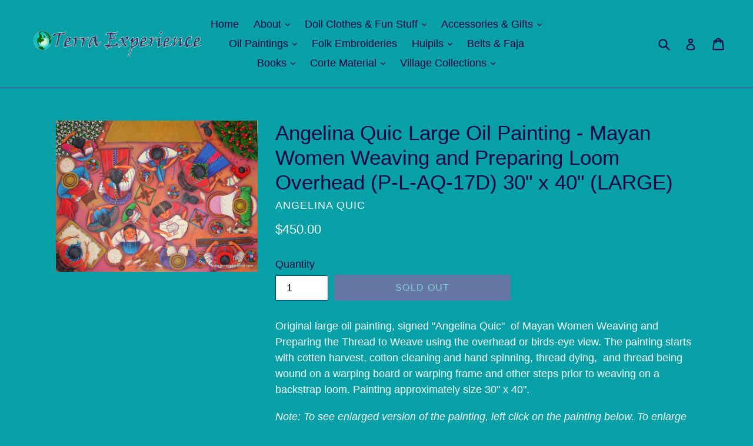

--- FILE ---
content_type: text/html; charset=utf-8
request_url: https://terradollclothes.com/products/angelina-quic-large-oil-painting-mayan-women-weaving-and-preparing-loom-overhead-p-l-aq-17d-30-x-40
body_size: 25736
content:
<!doctype html>
<!--[if IE 9]> <html class="ie9 no-js" lang="en"> <![endif]-->
<!--[if (gt IE 9)|!(IE)]><!--> <html class="no-js" lang="en"> <!--<![endif]-->
<head>
  <meta charset="utf-8">
  <meta http-equiv="X-UA-Compatible" content="IE=edge,chrome=1">
  <meta name="viewport" content="width=device-width,initial-scale=1">
  <meta name="theme-color" content="#c44ca0">
  <link rel="canonical" href="https://terradollclothes.com/products/angelina-quic-large-oil-painting-mayan-women-weaving-and-preparing-loom-overhead-p-l-aq-17d-30-x-40">

  
    <link rel="shortcut icon" href="//terradollclothes.com/cdn/shop/files/Lake_Atitlan_2012-002_ff498ed3-0976-48ff-8762-8f2ccdb4241a_32x32.JPG?v=1615923186" type="image/png">
  

  
  <title>
    Angelina Quic Large Oil Painting - Mayan Women Weaving and Preparing L
    
    
    
      &ndash; Terra Experience Doll Clothes
    
  </title>

  
    <meta name="description" content="Original large oil painting, signed &quot;Angelina Quic&quot;  of Mayan Women Weaving and Preparing the Thread to Weave using the overhead or birds-eye view. The painting starts with cotten harvest, cotton cleaning and hand spinning, thread dying,  and thread being wound on a warping board or warping frame and other steps prior ">
  

  <!-- /snippets/social-meta-tags.liquid -->
<meta property="og:site_name" content="Terra Experience Doll Clothes">
<meta property="og:url" content="https://terradollclothes.com/products/angelina-quic-large-oil-painting-mayan-women-weaving-and-preparing-loom-overhead-p-l-aq-17d-30-x-40">
<meta property="og:title" content="Angelina Quic Large Oil Painting - Mayan Women Weaving and Preparing Loom Overhead  (P-L-AQ-17D) 30" x 40" (LARGE)">
<meta property="og:type" content="product">
<meta property="og:description" content="Original large oil painting, signed &quot;Angelina Quic&quot;  of Mayan Women Weaving and Preparing the Thread to Weave using the overhead or birds-eye view. The painting starts with cotten harvest, cotton cleaning and hand spinning, thread dying,  and thread being wound on a warping board or warping frame and other steps prior "><meta property="og:price:amount" content="450.00">
  <meta property="og:price:currency" content="USD"><meta property="og:image" content="http://terradollclothes.com/cdn/shop/products/Angelina_Quic_Guatemalan_Mayan_Paintor_P_VL_AQ_17_A-001_1024x1024.jpg?v=1559063930">
<meta property="og:image:secure_url" content="https://terradollclothes.com/cdn/shop/products/Angelina_Quic_Guatemalan_Mayan_Paintor_P_VL_AQ_17_A-001_1024x1024.jpg?v=1559063930">

<meta name="twitter:site" content="@">
<meta name="twitter:card" content="summary_large_image">
<meta name="twitter:title" content="Angelina Quic Large Oil Painting - Mayan Women Weaving and Preparing Loom Overhead  (P-L-AQ-17D) 30" x 40" (LARGE)">
<meta name="twitter:description" content="Original large oil painting, signed &quot;Angelina Quic&quot;  of Mayan Women Weaving and Preparing the Thread to Weave using the overhead or birds-eye view. The painting starts with cotten harvest, cotton cleaning and hand spinning, thread dying,  and thread being wound on a warping board or warping frame and other steps prior ">


  <link href="//terradollclothes.com/cdn/shop/t/1/assets/theme.scss.css?v=104451373828367614031674768283" rel="stylesheet" type="text/css" media="all" />
  



  <script>
    var theme = {
      strings: {
        addToCart: "Add to cart",
        soldOut: "Sold out",
        unavailable: "Unavailable",
        showMore: "Show More",
        showLess: "Show Less"
      },
      moneyFormat: "${{amount}}"
    }

    document.documentElement.className = document.documentElement.className.replace('no-js', 'js');
  </script>

  <!--[if (lte IE 9) ]><script src="//terradollclothes.com/cdn/shop/t/1/assets/match-media.min.js?v=22265819453975888031500419027" type="text/javascript"></script><![endif]-->

  
  
  <!--[if (gt IE 9)|!(IE)]><!--><script src="//terradollclothes.com/cdn/shop/t/1/assets/lazysizes.js?v=68441465964607740661500419027" async="async"></script><!--<![endif]-->
  <!--[if lte IE 9]><script src="//terradollclothes.com/cdn/shop/t/1/assets/lazysizes.min.js?v=786"></script><![endif]-->

  <!--[if (gt IE 9)|!(IE)]><!--><script src="//terradollclothes.com/cdn/shop/t/1/assets/vendor.js?v=136118274122071307521500419028" defer="defer"></script><!--<![endif]-->
  <!--[if lte IE 9]><script src="//terradollclothes.com/cdn/shop/t/1/assets/vendor.js?v=136118274122071307521500419028"></script><![endif]-->

  <!--[if (gt IE 9)|!(IE)]><!--><script src="//terradollclothes.com/cdn/shop/t/1/assets/theme.js?v=133740887074730177661500419027" defer="defer"></script><!--<![endif]-->
  <!--[if lte IE 9]><script src="//terradollclothes.com/cdn/shop/t/1/assets/theme.js?v=133740887074730177661500419027"></script><![endif]-->

  <script>window.performance && window.performance.mark && window.performance.mark('shopify.content_for_header.start');</script><meta name="google-site-verification" content="rFT8s5kgWiFY7_YrwG7DOJmqeCHGShKi8Aeo5RWbkNA">
<meta id="shopify-digital-wallet" name="shopify-digital-wallet" content="/21981239/digital_wallets/dialog">
<meta name="shopify-checkout-api-token" content="9c1405169979c5299426939d0a7d337a">
<link rel="alternate" type="application/json+oembed" href="https://terradollclothes.com/products/angelina-quic-large-oil-painting-mayan-women-weaving-and-preparing-loom-overhead-p-l-aq-17d-30-x-40.oembed">
<script async="async" src="/checkouts/internal/preloads.js?locale=en-US"></script>
<link rel="preconnect" href="https://shop.app" crossorigin="anonymous">
<script async="async" src="https://shop.app/checkouts/internal/preloads.js?locale=en-US&shop_id=21981239" crossorigin="anonymous"></script>
<script id="apple-pay-shop-capabilities" type="application/json">{"shopId":21981239,"countryCode":"US","currencyCode":"USD","merchantCapabilities":["supports3DS"],"merchantId":"gid:\/\/shopify\/Shop\/21981239","merchantName":"Terra Experience Doll Clothes","requiredBillingContactFields":["postalAddress","email"],"requiredShippingContactFields":["postalAddress","email"],"shippingType":"shipping","supportedNetworks":["visa","masterCard","amex","discover","elo","jcb"],"total":{"type":"pending","label":"Terra Experience Doll Clothes","amount":"1.00"},"shopifyPaymentsEnabled":true,"supportsSubscriptions":true}</script>
<script id="shopify-features" type="application/json">{"accessToken":"9c1405169979c5299426939d0a7d337a","betas":["rich-media-storefront-analytics"],"domain":"terradollclothes.com","predictiveSearch":true,"shopId":21981239,"locale":"en"}</script>
<script>var Shopify = Shopify || {};
Shopify.shop = "terra-experience-doll-clothes.myshopify.com";
Shopify.locale = "en";
Shopify.currency = {"active":"USD","rate":"1.0"};
Shopify.country = "US";
Shopify.theme = {"name":"debut","id":179711893,"schema_name":"Debut","schema_version":"1.4.0","theme_store_id":796,"role":"main"};
Shopify.theme.handle = "null";
Shopify.theme.style = {"id":null,"handle":null};
Shopify.cdnHost = "terradollclothes.com/cdn";
Shopify.routes = Shopify.routes || {};
Shopify.routes.root = "/";</script>
<script type="module">!function(o){(o.Shopify=o.Shopify||{}).modules=!0}(window);</script>
<script>!function(o){function n(){var o=[];function n(){o.push(Array.prototype.slice.apply(arguments))}return n.q=o,n}var t=o.Shopify=o.Shopify||{};t.loadFeatures=n(),t.autoloadFeatures=n()}(window);</script>
<script>
  window.ShopifyPay = window.ShopifyPay || {};
  window.ShopifyPay.apiHost = "shop.app\/pay";
  window.ShopifyPay.redirectState = null;
</script>
<script id="shop-js-analytics" type="application/json">{"pageType":"product"}</script>
<script defer="defer" async type="module" src="//terradollclothes.com/cdn/shopifycloud/shop-js/modules/v2/client.init-shop-cart-sync_BdyHc3Nr.en.esm.js"></script>
<script defer="defer" async type="module" src="//terradollclothes.com/cdn/shopifycloud/shop-js/modules/v2/chunk.common_Daul8nwZ.esm.js"></script>
<script type="module">
  await import("//terradollclothes.com/cdn/shopifycloud/shop-js/modules/v2/client.init-shop-cart-sync_BdyHc3Nr.en.esm.js");
await import("//terradollclothes.com/cdn/shopifycloud/shop-js/modules/v2/chunk.common_Daul8nwZ.esm.js");

  window.Shopify.SignInWithShop?.initShopCartSync?.({"fedCMEnabled":true,"windoidEnabled":true});

</script>
<script>
  window.Shopify = window.Shopify || {};
  if (!window.Shopify.featureAssets) window.Shopify.featureAssets = {};
  window.Shopify.featureAssets['shop-js'] = {"shop-cart-sync":["modules/v2/client.shop-cart-sync_QYOiDySF.en.esm.js","modules/v2/chunk.common_Daul8nwZ.esm.js"],"init-fed-cm":["modules/v2/client.init-fed-cm_DchLp9rc.en.esm.js","modules/v2/chunk.common_Daul8nwZ.esm.js"],"shop-button":["modules/v2/client.shop-button_OV7bAJc5.en.esm.js","modules/v2/chunk.common_Daul8nwZ.esm.js"],"init-windoid":["modules/v2/client.init-windoid_DwxFKQ8e.en.esm.js","modules/v2/chunk.common_Daul8nwZ.esm.js"],"shop-cash-offers":["modules/v2/client.shop-cash-offers_DWtL6Bq3.en.esm.js","modules/v2/chunk.common_Daul8nwZ.esm.js","modules/v2/chunk.modal_CQq8HTM6.esm.js"],"shop-toast-manager":["modules/v2/client.shop-toast-manager_CX9r1SjA.en.esm.js","modules/v2/chunk.common_Daul8nwZ.esm.js"],"init-shop-email-lookup-coordinator":["modules/v2/client.init-shop-email-lookup-coordinator_UhKnw74l.en.esm.js","modules/v2/chunk.common_Daul8nwZ.esm.js"],"pay-button":["modules/v2/client.pay-button_DzxNnLDY.en.esm.js","modules/v2/chunk.common_Daul8nwZ.esm.js"],"avatar":["modules/v2/client.avatar_BTnouDA3.en.esm.js"],"init-shop-cart-sync":["modules/v2/client.init-shop-cart-sync_BdyHc3Nr.en.esm.js","modules/v2/chunk.common_Daul8nwZ.esm.js"],"shop-login-button":["modules/v2/client.shop-login-button_D8B466_1.en.esm.js","modules/v2/chunk.common_Daul8nwZ.esm.js","modules/v2/chunk.modal_CQq8HTM6.esm.js"],"init-customer-accounts-sign-up":["modules/v2/client.init-customer-accounts-sign-up_C8fpPm4i.en.esm.js","modules/v2/client.shop-login-button_D8B466_1.en.esm.js","modules/v2/chunk.common_Daul8nwZ.esm.js","modules/v2/chunk.modal_CQq8HTM6.esm.js"],"init-shop-for-new-customer-accounts":["modules/v2/client.init-shop-for-new-customer-accounts_CVTO0Ztu.en.esm.js","modules/v2/client.shop-login-button_D8B466_1.en.esm.js","modules/v2/chunk.common_Daul8nwZ.esm.js","modules/v2/chunk.modal_CQq8HTM6.esm.js"],"init-customer-accounts":["modules/v2/client.init-customer-accounts_dRgKMfrE.en.esm.js","modules/v2/client.shop-login-button_D8B466_1.en.esm.js","modules/v2/chunk.common_Daul8nwZ.esm.js","modules/v2/chunk.modal_CQq8HTM6.esm.js"],"shop-follow-button":["modules/v2/client.shop-follow-button_CkZpjEct.en.esm.js","modules/v2/chunk.common_Daul8nwZ.esm.js","modules/v2/chunk.modal_CQq8HTM6.esm.js"],"lead-capture":["modules/v2/client.lead-capture_BntHBhfp.en.esm.js","modules/v2/chunk.common_Daul8nwZ.esm.js","modules/v2/chunk.modal_CQq8HTM6.esm.js"],"checkout-modal":["modules/v2/client.checkout-modal_CfxcYbTm.en.esm.js","modules/v2/chunk.common_Daul8nwZ.esm.js","modules/v2/chunk.modal_CQq8HTM6.esm.js"],"shop-login":["modules/v2/client.shop-login_Da4GZ2H6.en.esm.js","modules/v2/chunk.common_Daul8nwZ.esm.js","modules/v2/chunk.modal_CQq8HTM6.esm.js"],"payment-terms":["modules/v2/client.payment-terms_MV4M3zvL.en.esm.js","modules/v2/chunk.common_Daul8nwZ.esm.js","modules/v2/chunk.modal_CQq8HTM6.esm.js"]};
</script>
<script id="__st">var __st={"a":21981239,"offset":-21600,"reqid":"68fc7a12-b6b5-435a-bb98-f42f4b393d92-1769023993","pageurl":"terradollclothes.com\/products\/angelina-quic-large-oil-painting-mayan-women-weaving-and-preparing-loom-overhead-p-l-aq-17d-30-x-40","u":"a3c8dd8e28ae","p":"product","rtyp":"product","rid":2140504916035};</script>
<script>window.ShopifyPaypalV4VisibilityTracking = true;</script>
<script id="captcha-bootstrap">!function(){'use strict';const t='contact',e='account',n='new_comment',o=[[t,t],['blogs',n],['comments',n],[t,'customer']],c=[[e,'customer_login'],[e,'guest_login'],[e,'recover_customer_password'],[e,'create_customer']],r=t=>t.map((([t,e])=>`form[action*='/${t}']:not([data-nocaptcha='true']) input[name='form_type'][value='${e}']`)).join(','),a=t=>()=>t?[...document.querySelectorAll(t)].map((t=>t.form)):[];function s(){const t=[...o],e=r(t);return a(e)}const i='password',u='form_key',d=['recaptcha-v3-token','g-recaptcha-response','h-captcha-response',i],f=()=>{try{return window.sessionStorage}catch{return}},m='__shopify_v',_=t=>t.elements[u];function p(t,e,n=!1){try{const o=window.sessionStorage,c=JSON.parse(o.getItem(e)),{data:r}=function(t){const{data:e,action:n}=t;return t[m]||n?{data:e,action:n}:{data:t,action:n}}(c);for(const[e,n]of Object.entries(r))t.elements[e]&&(t.elements[e].value=n);n&&o.removeItem(e)}catch(o){console.error('form repopulation failed',{error:o})}}const l='form_type',E='cptcha';function T(t){t.dataset[E]=!0}const w=window,h=w.document,L='Shopify',v='ce_forms',y='captcha';let A=!1;((t,e)=>{const n=(g='f06e6c50-85a8-45c8-87d0-21a2b65856fe',I='https://cdn.shopify.com/shopifycloud/storefront-forms-hcaptcha/ce_storefront_forms_captcha_hcaptcha.v1.5.2.iife.js',D={infoText:'Protected by hCaptcha',privacyText:'Privacy',termsText:'Terms'},(t,e,n)=>{const o=w[L][v],c=o.bindForm;if(c)return c(t,g,e,D).then(n);var r;o.q.push([[t,g,e,D],n]),r=I,A||(h.body.append(Object.assign(h.createElement('script'),{id:'captcha-provider',async:!0,src:r})),A=!0)});var g,I,D;w[L]=w[L]||{},w[L][v]=w[L][v]||{},w[L][v].q=[],w[L][y]=w[L][y]||{},w[L][y].protect=function(t,e){n(t,void 0,e),T(t)},Object.freeze(w[L][y]),function(t,e,n,w,h,L){const[v,y,A,g]=function(t,e,n){const i=e?o:[],u=t?c:[],d=[...i,...u],f=r(d),m=r(i),_=r(d.filter((([t,e])=>n.includes(e))));return[a(f),a(m),a(_),s()]}(w,h,L),I=t=>{const e=t.target;return e instanceof HTMLFormElement?e:e&&e.form},D=t=>v().includes(t);t.addEventListener('submit',(t=>{const e=I(t);if(!e)return;const n=D(e)&&!e.dataset.hcaptchaBound&&!e.dataset.recaptchaBound,o=_(e),c=g().includes(e)&&(!o||!o.value);(n||c)&&t.preventDefault(),c&&!n&&(function(t){try{if(!f())return;!function(t){const e=f();if(!e)return;const n=_(t);if(!n)return;const o=n.value;o&&e.removeItem(o)}(t);const e=Array.from(Array(32),(()=>Math.random().toString(36)[2])).join('');!function(t,e){_(t)||t.append(Object.assign(document.createElement('input'),{type:'hidden',name:u})),t.elements[u].value=e}(t,e),function(t,e){const n=f();if(!n)return;const o=[...t.querySelectorAll(`input[type='${i}']`)].map((({name:t})=>t)),c=[...d,...o],r={};for(const[a,s]of new FormData(t).entries())c.includes(a)||(r[a]=s);n.setItem(e,JSON.stringify({[m]:1,action:t.action,data:r}))}(t,e)}catch(e){console.error('failed to persist form',e)}}(e),e.submit())}));const S=(t,e)=>{t&&!t.dataset[E]&&(n(t,e.some((e=>e===t))),T(t))};for(const o of['focusin','change'])t.addEventListener(o,(t=>{const e=I(t);D(e)&&S(e,y())}));const B=e.get('form_key'),M=e.get(l),P=B&&M;t.addEventListener('DOMContentLoaded',(()=>{const t=y();if(P)for(const e of t)e.elements[l].value===M&&p(e,B);[...new Set([...A(),...v().filter((t=>'true'===t.dataset.shopifyCaptcha))])].forEach((e=>S(e,t)))}))}(h,new URLSearchParams(w.location.search),n,t,e,['guest_login'])})(!0,!0)}();</script>
<script integrity="sha256-4kQ18oKyAcykRKYeNunJcIwy7WH5gtpwJnB7kiuLZ1E=" data-source-attribution="shopify.loadfeatures" defer="defer" src="//terradollclothes.com/cdn/shopifycloud/storefront/assets/storefront/load_feature-a0a9edcb.js" crossorigin="anonymous"></script>
<script crossorigin="anonymous" defer="defer" src="//terradollclothes.com/cdn/shopifycloud/storefront/assets/shopify_pay/storefront-65b4c6d7.js?v=20250812"></script>
<script data-source-attribution="shopify.dynamic_checkout.dynamic.init">var Shopify=Shopify||{};Shopify.PaymentButton=Shopify.PaymentButton||{isStorefrontPortableWallets:!0,init:function(){window.Shopify.PaymentButton.init=function(){};var t=document.createElement("script");t.src="https://terradollclothes.com/cdn/shopifycloud/portable-wallets/latest/portable-wallets.en.js",t.type="module",document.head.appendChild(t)}};
</script>
<script data-source-attribution="shopify.dynamic_checkout.buyer_consent">
  function portableWalletsHideBuyerConsent(e){var t=document.getElementById("shopify-buyer-consent"),n=document.getElementById("shopify-subscription-policy-button");t&&n&&(t.classList.add("hidden"),t.setAttribute("aria-hidden","true"),n.removeEventListener("click",e))}function portableWalletsShowBuyerConsent(e){var t=document.getElementById("shopify-buyer-consent"),n=document.getElementById("shopify-subscription-policy-button");t&&n&&(t.classList.remove("hidden"),t.removeAttribute("aria-hidden"),n.addEventListener("click",e))}window.Shopify?.PaymentButton&&(window.Shopify.PaymentButton.hideBuyerConsent=portableWalletsHideBuyerConsent,window.Shopify.PaymentButton.showBuyerConsent=portableWalletsShowBuyerConsent);
</script>
<script data-source-attribution="shopify.dynamic_checkout.cart.bootstrap">document.addEventListener("DOMContentLoaded",(function(){function t(){return document.querySelector("shopify-accelerated-checkout-cart, shopify-accelerated-checkout")}if(t())Shopify.PaymentButton.init();else{new MutationObserver((function(e,n){t()&&(Shopify.PaymentButton.init(),n.disconnect())})).observe(document.body,{childList:!0,subtree:!0})}}));
</script>
<link id="shopify-accelerated-checkout-styles" rel="stylesheet" media="screen" href="https://terradollclothes.com/cdn/shopifycloud/portable-wallets/latest/accelerated-checkout-backwards-compat.css" crossorigin="anonymous">
<style id="shopify-accelerated-checkout-cart">
        #shopify-buyer-consent {
  margin-top: 1em;
  display: inline-block;
  width: 100%;
}

#shopify-buyer-consent.hidden {
  display: none;
}

#shopify-subscription-policy-button {
  background: none;
  border: none;
  padding: 0;
  text-decoration: underline;
  font-size: inherit;
  cursor: pointer;
}

#shopify-subscription-policy-button::before {
  box-shadow: none;
}

      </style>

<script>window.performance && window.performance.mark && window.performance.mark('shopify.content_for_header.end');</script>
<link href="https://monorail-edge.shopifysvc.com" rel="dns-prefetch">
<script>(function(){if ("sendBeacon" in navigator && "performance" in window) {try {var session_token_from_headers = performance.getEntriesByType('navigation')[0].serverTiming.find(x => x.name == '_s').description;} catch {var session_token_from_headers = undefined;}var session_cookie_matches = document.cookie.match(/_shopify_s=([^;]*)/);var session_token_from_cookie = session_cookie_matches && session_cookie_matches.length === 2 ? session_cookie_matches[1] : "";var session_token = session_token_from_headers || session_token_from_cookie || "";function handle_abandonment_event(e) {var entries = performance.getEntries().filter(function(entry) {return /monorail-edge.shopifysvc.com/.test(entry.name);});if (!window.abandonment_tracked && entries.length === 0) {window.abandonment_tracked = true;var currentMs = Date.now();var navigation_start = performance.timing.navigationStart;var payload = {shop_id: 21981239,url: window.location.href,navigation_start,duration: currentMs - navigation_start,session_token,page_type: "product"};window.navigator.sendBeacon("https://monorail-edge.shopifysvc.com/v1/produce", JSON.stringify({schema_id: "online_store_buyer_site_abandonment/1.1",payload: payload,metadata: {event_created_at_ms: currentMs,event_sent_at_ms: currentMs}}));}}window.addEventListener('pagehide', handle_abandonment_event);}}());</script>
<script id="web-pixels-manager-setup">(function e(e,d,r,n,o){if(void 0===o&&(o={}),!Boolean(null===(a=null===(i=window.Shopify)||void 0===i?void 0:i.analytics)||void 0===a?void 0:a.replayQueue)){var i,a;window.Shopify=window.Shopify||{};var t=window.Shopify;t.analytics=t.analytics||{};var s=t.analytics;s.replayQueue=[],s.publish=function(e,d,r){return s.replayQueue.push([e,d,r]),!0};try{self.performance.mark("wpm:start")}catch(e){}var l=function(){var e={modern:/Edge?\/(1{2}[4-9]|1[2-9]\d|[2-9]\d{2}|\d{4,})\.\d+(\.\d+|)|Firefox\/(1{2}[4-9]|1[2-9]\d|[2-9]\d{2}|\d{4,})\.\d+(\.\d+|)|Chrom(ium|e)\/(9{2}|\d{3,})\.\d+(\.\d+|)|(Maci|X1{2}).+ Version\/(15\.\d+|(1[6-9]|[2-9]\d|\d{3,})\.\d+)([,.]\d+|)( \(\w+\)|)( Mobile\/\w+|) Safari\/|Chrome.+OPR\/(9{2}|\d{3,})\.\d+\.\d+|(CPU[ +]OS|iPhone[ +]OS|CPU[ +]iPhone|CPU IPhone OS|CPU iPad OS)[ +]+(15[._]\d+|(1[6-9]|[2-9]\d|\d{3,})[._]\d+)([._]\d+|)|Android:?[ /-](13[3-9]|1[4-9]\d|[2-9]\d{2}|\d{4,})(\.\d+|)(\.\d+|)|Android.+Firefox\/(13[5-9]|1[4-9]\d|[2-9]\d{2}|\d{4,})\.\d+(\.\d+|)|Android.+Chrom(ium|e)\/(13[3-9]|1[4-9]\d|[2-9]\d{2}|\d{4,})\.\d+(\.\d+|)|SamsungBrowser\/([2-9]\d|\d{3,})\.\d+/,legacy:/Edge?\/(1[6-9]|[2-9]\d|\d{3,})\.\d+(\.\d+|)|Firefox\/(5[4-9]|[6-9]\d|\d{3,})\.\d+(\.\d+|)|Chrom(ium|e)\/(5[1-9]|[6-9]\d|\d{3,})\.\d+(\.\d+|)([\d.]+$|.*Safari\/(?![\d.]+ Edge\/[\d.]+$))|(Maci|X1{2}).+ Version\/(10\.\d+|(1[1-9]|[2-9]\d|\d{3,})\.\d+)([,.]\d+|)( \(\w+\)|)( Mobile\/\w+|) Safari\/|Chrome.+OPR\/(3[89]|[4-9]\d|\d{3,})\.\d+\.\d+|(CPU[ +]OS|iPhone[ +]OS|CPU[ +]iPhone|CPU IPhone OS|CPU iPad OS)[ +]+(10[._]\d+|(1[1-9]|[2-9]\d|\d{3,})[._]\d+)([._]\d+|)|Android:?[ /-](13[3-9]|1[4-9]\d|[2-9]\d{2}|\d{4,})(\.\d+|)(\.\d+|)|Mobile Safari.+OPR\/([89]\d|\d{3,})\.\d+\.\d+|Android.+Firefox\/(13[5-9]|1[4-9]\d|[2-9]\d{2}|\d{4,})\.\d+(\.\d+|)|Android.+Chrom(ium|e)\/(13[3-9]|1[4-9]\d|[2-9]\d{2}|\d{4,})\.\d+(\.\d+|)|Android.+(UC? ?Browser|UCWEB|U3)[ /]?(15\.([5-9]|\d{2,})|(1[6-9]|[2-9]\d|\d{3,})\.\d+)\.\d+|SamsungBrowser\/(5\.\d+|([6-9]|\d{2,})\.\d+)|Android.+MQ{2}Browser\/(14(\.(9|\d{2,})|)|(1[5-9]|[2-9]\d|\d{3,})(\.\d+|))(\.\d+|)|K[Aa][Ii]OS\/(3\.\d+|([4-9]|\d{2,})\.\d+)(\.\d+|)/},d=e.modern,r=e.legacy,n=navigator.userAgent;return n.match(d)?"modern":n.match(r)?"legacy":"unknown"}(),u="modern"===l?"modern":"legacy",c=(null!=n?n:{modern:"",legacy:""})[u],f=function(e){return[e.baseUrl,"/wpm","/b",e.hashVersion,"modern"===e.buildTarget?"m":"l",".js"].join("")}({baseUrl:d,hashVersion:r,buildTarget:u}),m=function(e){var d=e.version,r=e.bundleTarget,n=e.surface,o=e.pageUrl,i=e.monorailEndpoint;return{emit:function(e){var a=e.status,t=e.errorMsg,s=(new Date).getTime(),l=JSON.stringify({metadata:{event_sent_at_ms:s},events:[{schema_id:"web_pixels_manager_load/3.1",payload:{version:d,bundle_target:r,page_url:o,status:a,surface:n,error_msg:t},metadata:{event_created_at_ms:s}}]});if(!i)return console&&console.warn&&console.warn("[Web Pixels Manager] No Monorail endpoint provided, skipping logging."),!1;try{return self.navigator.sendBeacon.bind(self.navigator)(i,l)}catch(e){}var u=new XMLHttpRequest;try{return u.open("POST",i,!0),u.setRequestHeader("Content-Type","text/plain"),u.send(l),!0}catch(e){return console&&console.warn&&console.warn("[Web Pixels Manager] Got an unhandled error while logging to Monorail."),!1}}}}({version:r,bundleTarget:l,surface:e.surface,pageUrl:self.location.href,monorailEndpoint:e.monorailEndpoint});try{o.browserTarget=l,function(e){var d=e.src,r=e.async,n=void 0===r||r,o=e.onload,i=e.onerror,a=e.sri,t=e.scriptDataAttributes,s=void 0===t?{}:t,l=document.createElement("script"),u=document.querySelector("head"),c=document.querySelector("body");if(l.async=n,l.src=d,a&&(l.integrity=a,l.crossOrigin="anonymous"),s)for(var f in s)if(Object.prototype.hasOwnProperty.call(s,f))try{l.dataset[f]=s[f]}catch(e){}if(o&&l.addEventListener("load",o),i&&l.addEventListener("error",i),u)u.appendChild(l);else{if(!c)throw new Error("Did not find a head or body element to append the script");c.appendChild(l)}}({src:f,async:!0,onload:function(){if(!function(){var e,d;return Boolean(null===(d=null===(e=window.Shopify)||void 0===e?void 0:e.analytics)||void 0===d?void 0:d.initialized)}()){var d=window.webPixelsManager.init(e)||void 0;if(d){var r=window.Shopify.analytics;r.replayQueue.forEach((function(e){var r=e[0],n=e[1],o=e[2];d.publishCustomEvent(r,n,o)})),r.replayQueue=[],r.publish=d.publishCustomEvent,r.visitor=d.visitor,r.initialized=!0}}},onerror:function(){return m.emit({status:"failed",errorMsg:"".concat(f," has failed to load")})},sri:function(e){var d=/^sha384-[A-Za-z0-9+/=]+$/;return"string"==typeof e&&d.test(e)}(c)?c:"",scriptDataAttributes:o}),m.emit({status:"loading"})}catch(e){m.emit({status:"failed",errorMsg:(null==e?void 0:e.message)||"Unknown error"})}}})({shopId: 21981239,storefrontBaseUrl: "https://terradollclothes.com",extensionsBaseUrl: "https://extensions.shopifycdn.com/cdn/shopifycloud/web-pixels-manager",monorailEndpoint: "https://monorail-edge.shopifysvc.com/unstable/produce_batch",surface: "storefront-renderer",enabledBetaFlags: ["2dca8a86"],webPixelsConfigList: [{"id":"426803267","configuration":"{\"config\":\"{\\\"pixel_id\\\":\\\"GT-T9HSKWX\\\",\\\"target_country\\\":\\\"US\\\",\\\"gtag_events\\\":[{\\\"type\\\":\\\"purchase\\\",\\\"action_label\\\":\\\"MC-CPF4RMM8K9\\\"},{\\\"type\\\":\\\"page_view\\\",\\\"action_label\\\":\\\"MC-CPF4RMM8K9\\\"},{\\\"type\\\":\\\"view_item\\\",\\\"action_label\\\":\\\"MC-CPF4RMM8K9\\\"}],\\\"enable_monitoring_mode\\\":false}\"}","eventPayloadVersion":"v1","runtimeContext":"OPEN","scriptVersion":"b2a88bafab3e21179ed38636efcd8a93","type":"APP","apiClientId":1780363,"privacyPurposes":[],"dataSharingAdjustments":{"protectedCustomerApprovalScopes":["read_customer_address","read_customer_email","read_customer_name","read_customer_personal_data","read_customer_phone"]}},{"id":"shopify-app-pixel","configuration":"{}","eventPayloadVersion":"v1","runtimeContext":"STRICT","scriptVersion":"0450","apiClientId":"shopify-pixel","type":"APP","privacyPurposes":["ANALYTICS","MARKETING"]},{"id":"shopify-custom-pixel","eventPayloadVersion":"v1","runtimeContext":"LAX","scriptVersion":"0450","apiClientId":"shopify-pixel","type":"CUSTOM","privacyPurposes":["ANALYTICS","MARKETING"]}],isMerchantRequest: false,initData: {"shop":{"name":"Terra Experience Doll Clothes","paymentSettings":{"currencyCode":"USD"},"myshopifyDomain":"terra-experience-doll-clothes.myshopify.com","countryCode":"US","storefrontUrl":"https:\/\/terradollclothes.com"},"customer":null,"cart":null,"checkout":null,"productVariants":[{"price":{"amount":450.0,"currencyCode":"USD"},"product":{"title":"Angelina Quic Large Oil Painting - Mayan Women Weaving and Preparing Loom Overhead  (P-L-AQ-17D) 30\" x 40\" (LARGE)","vendor":"Angelina Quic","id":"2140504916035","untranslatedTitle":"Angelina Quic Large Oil Painting - Mayan Women Weaving and Preparing Loom Overhead  (P-L-AQ-17D) 30\" x 40\" (LARGE)","url":"\/products\/angelina-quic-large-oil-painting-mayan-women-weaving-and-preparing-loom-overhead-p-l-aq-17d-30-x-40","type":"Painting"},"id":"19524174872643","image":{"src":"\/\/terradollclothes.com\/cdn\/shop\/products\/Angelina_Quic_Guatemalan_Mayan_Paintor_P_VL_AQ_17_A-001.jpg?v=1559063930"},"sku":"Art:Painting:P-L-AQ-17D","title":"Default Title","untranslatedTitle":"Default Title"}],"purchasingCompany":null},},"https://terradollclothes.com/cdn","fcfee988w5aeb613cpc8e4bc33m6693e112",{"modern":"","legacy":""},{"shopId":"21981239","storefrontBaseUrl":"https:\/\/terradollclothes.com","extensionBaseUrl":"https:\/\/extensions.shopifycdn.com\/cdn\/shopifycloud\/web-pixels-manager","surface":"storefront-renderer","enabledBetaFlags":"[\"2dca8a86\"]","isMerchantRequest":"false","hashVersion":"fcfee988w5aeb613cpc8e4bc33m6693e112","publish":"custom","events":"[[\"page_viewed\",{}],[\"product_viewed\",{\"productVariant\":{\"price\":{\"amount\":450.0,\"currencyCode\":\"USD\"},\"product\":{\"title\":\"Angelina Quic Large Oil Painting - Mayan Women Weaving and Preparing Loom Overhead  (P-L-AQ-17D) 30\\\" x 40\\\" (LARGE)\",\"vendor\":\"Angelina Quic\",\"id\":\"2140504916035\",\"untranslatedTitle\":\"Angelina Quic Large Oil Painting - Mayan Women Weaving and Preparing Loom Overhead  (P-L-AQ-17D) 30\\\" x 40\\\" (LARGE)\",\"url\":\"\/products\/angelina-quic-large-oil-painting-mayan-women-weaving-and-preparing-loom-overhead-p-l-aq-17d-30-x-40\",\"type\":\"Painting\"},\"id\":\"19524174872643\",\"image\":{\"src\":\"\/\/terradollclothes.com\/cdn\/shop\/products\/Angelina_Quic_Guatemalan_Mayan_Paintor_P_VL_AQ_17_A-001.jpg?v=1559063930\"},\"sku\":\"Art:Painting:P-L-AQ-17D\",\"title\":\"Default Title\",\"untranslatedTitle\":\"Default Title\"}}]]"});</script><script>
  window.ShopifyAnalytics = window.ShopifyAnalytics || {};
  window.ShopifyAnalytics.meta = window.ShopifyAnalytics.meta || {};
  window.ShopifyAnalytics.meta.currency = 'USD';
  var meta = {"product":{"id":2140504916035,"gid":"gid:\/\/shopify\/Product\/2140504916035","vendor":"Angelina Quic","type":"Painting","handle":"angelina-quic-large-oil-painting-mayan-women-weaving-and-preparing-loom-overhead-p-l-aq-17d-30-x-40","variants":[{"id":19524174872643,"price":45000,"name":"Angelina Quic Large Oil Painting - Mayan Women Weaving and Preparing Loom Overhead  (P-L-AQ-17D) 30\" x 40\" (LARGE)","public_title":null,"sku":"Art:Painting:P-L-AQ-17D"}],"remote":false},"page":{"pageType":"product","resourceType":"product","resourceId":2140504916035,"requestId":"68fc7a12-b6b5-435a-bb98-f42f4b393d92-1769023993"}};
  for (var attr in meta) {
    window.ShopifyAnalytics.meta[attr] = meta[attr];
  }
</script>
<script class="analytics">
  (function () {
    var customDocumentWrite = function(content) {
      var jquery = null;

      if (window.jQuery) {
        jquery = window.jQuery;
      } else if (window.Checkout && window.Checkout.$) {
        jquery = window.Checkout.$;
      }

      if (jquery) {
        jquery('body').append(content);
      }
    };

    var hasLoggedConversion = function(token) {
      if (token) {
        return document.cookie.indexOf('loggedConversion=' + token) !== -1;
      }
      return false;
    }

    var setCookieIfConversion = function(token) {
      if (token) {
        var twoMonthsFromNow = new Date(Date.now());
        twoMonthsFromNow.setMonth(twoMonthsFromNow.getMonth() + 2);

        document.cookie = 'loggedConversion=' + token + '; expires=' + twoMonthsFromNow;
      }
    }

    var trekkie = window.ShopifyAnalytics.lib = window.trekkie = window.trekkie || [];
    if (trekkie.integrations) {
      return;
    }
    trekkie.methods = [
      'identify',
      'page',
      'ready',
      'track',
      'trackForm',
      'trackLink'
    ];
    trekkie.factory = function(method) {
      return function() {
        var args = Array.prototype.slice.call(arguments);
        args.unshift(method);
        trekkie.push(args);
        return trekkie;
      };
    };
    for (var i = 0; i < trekkie.methods.length; i++) {
      var key = trekkie.methods[i];
      trekkie[key] = trekkie.factory(key);
    }
    trekkie.load = function(config) {
      trekkie.config = config || {};
      trekkie.config.initialDocumentCookie = document.cookie;
      var first = document.getElementsByTagName('script')[0];
      var script = document.createElement('script');
      script.type = 'text/javascript';
      script.onerror = function(e) {
        var scriptFallback = document.createElement('script');
        scriptFallback.type = 'text/javascript';
        scriptFallback.onerror = function(error) {
                var Monorail = {
      produce: function produce(monorailDomain, schemaId, payload) {
        var currentMs = new Date().getTime();
        var event = {
          schema_id: schemaId,
          payload: payload,
          metadata: {
            event_created_at_ms: currentMs,
            event_sent_at_ms: currentMs
          }
        };
        return Monorail.sendRequest("https://" + monorailDomain + "/v1/produce", JSON.stringify(event));
      },
      sendRequest: function sendRequest(endpointUrl, payload) {
        // Try the sendBeacon API
        if (window && window.navigator && typeof window.navigator.sendBeacon === 'function' && typeof window.Blob === 'function' && !Monorail.isIos12()) {
          var blobData = new window.Blob([payload], {
            type: 'text/plain'
          });

          if (window.navigator.sendBeacon(endpointUrl, blobData)) {
            return true;
          } // sendBeacon was not successful

        } // XHR beacon

        var xhr = new XMLHttpRequest();

        try {
          xhr.open('POST', endpointUrl);
          xhr.setRequestHeader('Content-Type', 'text/plain');
          xhr.send(payload);
        } catch (e) {
          console.log(e);
        }

        return false;
      },
      isIos12: function isIos12() {
        return window.navigator.userAgent.lastIndexOf('iPhone; CPU iPhone OS 12_') !== -1 || window.navigator.userAgent.lastIndexOf('iPad; CPU OS 12_') !== -1;
      }
    };
    Monorail.produce('monorail-edge.shopifysvc.com',
      'trekkie_storefront_load_errors/1.1',
      {shop_id: 21981239,
      theme_id: 179711893,
      app_name: "storefront",
      context_url: window.location.href,
      source_url: "//terradollclothes.com/cdn/s/trekkie.storefront.cd680fe47e6c39ca5d5df5f0a32d569bc48c0f27.min.js"});

        };
        scriptFallback.async = true;
        scriptFallback.src = '//terradollclothes.com/cdn/s/trekkie.storefront.cd680fe47e6c39ca5d5df5f0a32d569bc48c0f27.min.js';
        first.parentNode.insertBefore(scriptFallback, first);
      };
      script.async = true;
      script.src = '//terradollclothes.com/cdn/s/trekkie.storefront.cd680fe47e6c39ca5d5df5f0a32d569bc48c0f27.min.js';
      first.parentNode.insertBefore(script, first);
    };
    trekkie.load(
      {"Trekkie":{"appName":"storefront","development":false,"defaultAttributes":{"shopId":21981239,"isMerchantRequest":null,"themeId":179711893,"themeCityHash":"7461866188644377646","contentLanguage":"en","currency":"USD","eventMetadataId":"1ad19a5e-4ab5-4316-a7cf-19427a99f608"},"isServerSideCookieWritingEnabled":true,"monorailRegion":"shop_domain","enabledBetaFlags":["65f19447"]},"Session Attribution":{},"S2S":{"facebookCapiEnabled":false,"source":"trekkie-storefront-renderer","apiClientId":580111}}
    );

    var loaded = false;
    trekkie.ready(function() {
      if (loaded) return;
      loaded = true;

      window.ShopifyAnalytics.lib = window.trekkie;

      var originalDocumentWrite = document.write;
      document.write = customDocumentWrite;
      try { window.ShopifyAnalytics.merchantGoogleAnalytics.call(this); } catch(error) {};
      document.write = originalDocumentWrite;

      window.ShopifyAnalytics.lib.page(null,{"pageType":"product","resourceType":"product","resourceId":2140504916035,"requestId":"68fc7a12-b6b5-435a-bb98-f42f4b393d92-1769023993","shopifyEmitted":true});

      var match = window.location.pathname.match(/checkouts\/(.+)\/(thank_you|post_purchase)/)
      var token = match? match[1]: undefined;
      if (!hasLoggedConversion(token)) {
        setCookieIfConversion(token);
        window.ShopifyAnalytics.lib.track("Viewed Product",{"currency":"USD","variantId":19524174872643,"productId":2140504916035,"productGid":"gid:\/\/shopify\/Product\/2140504916035","name":"Angelina Quic Large Oil Painting - Mayan Women Weaving and Preparing Loom Overhead  (P-L-AQ-17D) 30\" x 40\" (LARGE)","price":"450.00","sku":"Art:Painting:P-L-AQ-17D","brand":"Angelina Quic","variant":null,"category":"Painting","nonInteraction":true,"remote":false},undefined,undefined,{"shopifyEmitted":true});
      window.ShopifyAnalytics.lib.track("monorail:\/\/trekkie_storefront_viewed_product\/1.1",{"currency":"USD","variantId":19524174872643,"productId":2140504916035,"productGid":"gid:\/\/shopify\/Product\/2140504916035","name":"Angelina Quic Large Oil Painting - Mayan Women Weaving and Preparing Loom Overhead  (P-L-AQ-17D) 30\" x 40\" (LARGE)","price":"450.00","sku":"Art:Painting:P-L-AQ-17D","brand":"Angelina Quic","variant":null,"category":"Painting","nonInteraction":true,"remote":false,"referer":"https:\/\/terradollclothes.com\/products\/angelina-quic-large-oil-painting-mayan-women-weaving-and-preparing-loom-overhead-p-l-aq-17d-30-x-40"});
      }
    });


        var eventsListenerScript = document.createElement('script');
        eventsListenerScript.async = true;
        eventsListenerScript.src = "//terradollclothes.com/cdn/shopifycloud/storefront/assets/shop_events_listener-3da45d37.js";
        document.getElementsByTagName('head')[0].appendChild(eventsListenerScript);

})();</script>
<script
  defer
  src="https://terradollclothes.com/cdn/shopifycloud/perf-kit/shopify-perf-kit-3.0.4.min.js"
  data-application="storefront-renderer"
  data-shop-id="21981239"
  data-render-region="gcp-us-central1"
  data-page-type="product"
  data-theme-instance-id="179711893"
  data-theme-name="Debut"
  data-theme-version="1.4.0"
  data-monorail-region="shop_domain"
  data-resource-timing-sampling-rate="10"
  data-shs="true"
  data-shs-beacon="true"
  data-shs-export-with-fetch="true"
  data-shs-logs-sample-rate="1"
  data-shs-beacon-endpoint="https://terradollclothes.com/api/collect"
></script>
</head>

<body class="template-product">

  <a class="in-page-link visually-hidden skip-link" href="#MainContent">Skip to content</a>

  <div id="SearchDrawer" class="search-bar drawer drawer--top">
    <div class="search-bar__table">
      <div class="search-bar__table-cell search-bar__form-wrapper">
        <form class="search search-bar__form" action="/search" method="get" role="search">
          <button class="search-bar__submit search__submit btn--link" type="submit">
            <svg aria-hidden="true" focusable="false" role="presentation" class="icon icon-search" viewBox="0 0 37 40"><path d="M35.6 36l-9.8-9.8c4.1-5.4 3.6-13.2-1.3-18.1-5.4-5.4-14.2-5.4-19.7 0-5.4 5.4-5.4 14.2 0 19.7 2.6 2.6 6.1 4.1 9.8 4.1 3 0 5.9-1 8.3-2.8l9.8 9.8c.4.4.9.6 1.4.6s1-.2 1.4-.6c.9-.9.9-2.1.1-2.9zm-20.9-8.2c-2.6 0-5.1-1-7-2.9-3.9-3.9-3.9-10.1 0-14C9.6 9 12.2 8 14.7 8s5.1 1 7 2.9c3.9 3.9 3.9 10.1 0 14-1.9 1.9-4.4 2.9-7 2.9z"/></svg>
            <span class="icon__fallback-text">Submit</span>
          </button>
          <input class="search__input search-bar__input" type="search" name="q" value="" placeholder="Search" aria-label="Search">
        </form>
      </div>
      <div class="search-bar__table-cell text-right">
        <button type="button" class="btn--link search-bar__close js-drawer-close">
          <svg aria-hidden="true" focusable="false" role="presentation" class="icon icon-close" viewBox="0 0 37 40"><path d="M21.3 23l11-11c.8-.8.8-2 0-2.8-.8-.8-2-.8-2.8 0l-11 11-11-11c-.8-.8-2-.8-2.8 0-.8.8-.8 2 0 2.8l11 11-11 11c-.8.8-.8 2 0 2.8.4.4.9.6 1.4.6s1-.2 1.4-.6l11-11 11 11c.4.4.9.6 1.4.6s1-.2 1.4-.6c.8-.8.8-2 0-2.8l-11-11z"/></svg>
          <span class="icon__fallback-text">Close search</span>
        </button>
      </div>
    </div>
  </div>

  <div id="shopify-section-header" class="shopify-section">

<div data-section-id="header" data-section-type="header-section">
  <nav class="mobile-nav-wrapper medium-up--hide" role="navigation">
    <ul id="MobileNav" class="mobile-nav">
      
<li class="mobile-nav__item border-bottom">
          
            <a href="/" class="mobile-nav__link">
              Home
            </a>
          
        </li>
      
<li class="mobile-nav__item border-bottom">
          
            <button type="button" class="btn--link js-toggle-submenu mobile-nav__link" data-target="about" data-level="1">
              About
              <div class="mobile-nav__icon">
                <svg aria-hidden="true" focusable="false" role="presentation" class="icon icon-chevron-right" viewBox="0 0 284.49 498.98"><defs><style>.cls-1{fill:#231f20}</style></defs><path class="cls-1" d="M223.18 628.49a35 35 0 0 1-24.75-59.75L388.17 379 198.43 189.26a35 35 0 0 1 49.5-49.5l214.49 214.49a35 35 0 0 1 0 49.5L247.93 618.24a34.89 34.89 0 0 1-24.75 10.25z" transform="translate(-188.18 -129.51)"/></svg>
                <span class="icon__fallback-text">expand</span>
              </div>
            </button>
            <ul class="mobile-nav__dropdown" data-parent="about" data-level="2">
              <li class="mobile-nav__item border-bottom">
                <div class="mobile-nav__table">
                  <div class="mobile-nav__table-cell mobile-nav__return">
                    <button class="btn--link js-toggle-submenu mobile-nav__return-btn" type="button">
                      <svg aria-hidden="true" focusable="false" role="presentation" class="icon icon-chevron-left" viewBox="0 0 284.49 498.98"><defs><style>.cls-1{fill:#231f20}</style></defs><path class="cls-1" d="M437.67 129.51a35 35 0 0 1 24.75 59.75L272.67 379l189.75 189.74a35 35 0 1 1-49.5 49.5L198.43 403.75a35 35 0 0 1 0-49.5l214.49-214.49a34.89 34.89 0 0 1 24.75-10.25z" transform="translate(-188.18 -129.51)"/></svg>
                      <span class="icon__fallback-text">collapse</span>
                    </button>
                  </div>
                  <a href="/pages/about-us" class="mobile-nav__sublist-link mobile-nav__sublist-header">
                    About
                  </a>
                </div>
              </li>

              
                <li class="mobile-nav__item border-bottom">
                  <a href="/pages/contact-us" class="mobile-nav__sublist-link">
                    Contact
                  </a>
                </li>
              
                <li class="mobile-nav__item border-bottom">
                  <a href="/pages/fair-trade" class="mobile-nav__sublist-link">
                    Fair Trade
                  </a>
                </li>
              
                <li class="mobile-nav__item border-bottom">
                  <a href="/pages/faq" class="mobile-nav__sublist-link">
                    FAQ
                  </a>
                </li>
              
                <li class="mobile-nav__item border-bottom">
                  <a href="/pages/artisans" class="mobile-nav__sublist-link">
                    Artisans
                  </a>
                </li>
              
                <li class="mobile-nav__item">
                  <a href="/pages/events" class="mobile-nav__sublist-link">
                    Events
                  </a>
                </li>
              

            </ul>
          
        </li>
      
<li class="mobile-nav__item border-bottom">
          
            <button type="button" class="btn--link js-toggle-submenu mobile-nav__link" data-target="doll-clothes-fun-stuff" data-level="1">
              Doll Clothes & Fun Stuff
              <div class="mobile-nav__icon">
                <svg aria-hidden="true" focusable="false" role="presentation" class="icon icon-chevron-right" viewBox="0 0 284.49 498.98"><defs><style>.cls-1{fill:#231f20}</style></defs><path class="cls-1" d="M223.18 628.49a35 35 0 0 1-24.75-59.75L388.17 379 198.43 189.26a35 35 0 0 1 49.5-49.5l214.49 214.49a35 35 0 0 1 0 49.5L247.93 618.24a34.89 34.89 0 0 1-24.75 10.25z" transform="translate(-188.18 -129.51)"/></svg>
                <span class="icon__fallback-text">expand</span>
              </div>
            </button>
            <ul class="mobile-nav__dropdown" data-parent="doll-clothes-fun-stuff" data-level="2">
              <li class="mobile-nav__item border-bottom">
                <div class="mobile-nav__table">
                  <div class="mobile-nav__table-cell mobile-nav__return">
                    <button class="btn--link js-toggle-submenu mobile-nav__return-btn" type="button">
                      <svg aria-hidden="true" focusable="false" role="presentation" class="icon icon-chevron-left" viewBox="0 0 284.49 498.98"><defs><style>.cls-1{fill:#231f20}</style></defs><path class="cls-1" d="M437.67 129.51a35 35 0 0 1 24.75 59.75L272.67 379l189.75 189.74a35 35 0 1 1-49.5 49.5L198.43 403.75a35 35 0 0 1 0-49.5l214.49-214.49a34.89 34.89 0 0 1 24.75-10.25z" transform="translate(-188.18 -129.51)"/></svg>
                      <span class="icon__fallback-text">collapse</span>
                    </button>
                  </div>
                  <a href="/collections/doll-clothes-doll-accessories-and-childrens-books" class="mobile-nav__sublist-link mobile-nav__sublist-header">
                    Doll Clothes & Fun Stuff
                  </a>
                </div>
              </li>

              
                <li class="mobile-nav__item border-bottom">
                  <a href="/collections/18-inch-doll-clothes-fit-american-girl-doll" class="mobile-nav__sublist-link">
                    18&quot; Doll Clothes
                  </a>
                </li>
              
                <li class="mobile-nav__item border-bottom">
                  <a href="/collections/doll-accessories-and-fun" class="mobile-nav__sublist-link">
                    Doll Accessories
                  </a>
                </li>
              
                <li class="mobile-nav__item">
                  <a href="/collections/childrens-books-on-guatemala-and-mayan-culture" class="mobile-nav__sublist-link">
                    Children&#39;s Books
                  </a>
                </li>
              

            </ul>
          
        </li>
      
<li class="mobile-nav__item border-bottom">
          
            <button type="button" class="btn--link js-toggle-submenu mobile-nav__link" data-target="accessories-gifts" data-level="1">
              Accessories & Gifts
              <div class="mobile-nav__icon">
                <svg aria-hidden="true" focusable="false" role="presentation" class="icon icon-chevron-right" viewBox="0 0 284.49 498.98"><defs><style>.cls-1{fill:#231f20}</style></defs><path class="cls-1" d="M223.18 628.49a35 35 0 0 1-24.75-59.75L388.17 379 198.43 189.26a35 35 0 0 1 49.5-49.5l214.49 214.49a35 35 0 0 1 0 49.5L247.93 618.24a34.89 34.89 0 0 1-24.75 10.25z" transform="translate(-188.18 -129.51)"/></svg>
                <span class="icon__fallback-text">expand</span>
              </div>
            </button>
            <ul class="mobile-nav__dropdown" data-parent="accessories-gifts" data-level="2">
              <li class="mobile-nav__item border-bottom">
                <div class="mobile-nav__table">
                  <div class="mobile-nav__table-cell mobile-nav__return">
                    <button class="btn--link js-toggle-submenu mobile-nav__return-btn" type="button">
                      <svg aria-hidden="true" focusable="false" role="presentation" class="icon icon-chevron-left" viewBox="0 0 284.49 498.98"><defs><style>.cls-1{fill:#231f20}</style></defs><path class="cls-1" d="M437.67 129.51a35 35 0 0 1 24.75 59.75L272.67 379l189.75 189.74a35 35 0 1 1-49.5 49.5L198.43 403.75a35 35 0 0 1 0-49.5l214.49-214.49a34.89 34.89 0 0 1 24.75-10.25z" transform="translate(-188.18 -129.51)"/></svg>
                      <span class="icon__fallback-text">collapse</span>
                    </button>
                  </div>
                  <a href="/collections/gifts-accessories" class="mobile-nav__sublist-link mobile-nav__sublist-header">
                    Accessories & Gifts
                  </a>
                </div>
              </li>

              
                <li class="mobile-nav__item border-bottom">
                  <a href="/collections/bags" class="mobile-nav__sublist-link">
                    Bags
                  </a>
                </li>
              
                <li class="mobile-nav__item border-bottom">
                  <a href="/collections/accessories-scarves-many-colors-and-styles" class="mobile-nav__sublist-link">
                    Scarves
                  </a>
                </li>
              
                <li class="mobile-nav__item border-bottom">
                  <a href="/collections/wallets" class="mobile-nav__sublist-link">
                    Wallets
                  </a>
                </li>
              
                <li class="mobile-nav__item border-bottom">
                  <a href="/collections/morrales" class="mobile-nav__sublist-link">
                    Morrales - Crochetted Bags
                  </a>
                </li>
              
                <li class="mobile-nav__item">
                  <a href="/products/worry-dolls-a-fun-gift-for-everyone-especially-in-2020" class="mobile-nav__sublist-link">
                    Worry Dolls
                  </a>
                </li>
              

            </ul>
          
        </li>
      
<li class="mobile-nav__item border-bottom">
          
            <button type="button" class="btn--link js-toggle-submenu mobile-nav__link" data-target="oil-paintings" data-level="1">
              Oil Paintings
              <div class="mobile-nav__icon">
                <svg aria-hidden="true" focusable="false" role="presentation" class="icon icon-chevron-right" viewBox="0 0 284.49 498.98"><defs><style>.cls-1{fill:#231f20}</style></defs><path class="cls-1" d="M223.18 628.49a35 35 0 0 1-24.75-59.75L388.17 379 198.43 189.26a35 35 0 0 1 49.5-49.5l214.49 214.49a35 35 0 0 1 0 49.5L247.93 618.24a34.89 34.89 0 0 1-24.75 10.25z" transform="translate(-188.18 -129.51)"/></svg>
                <span class="icon__fallback-text">expand</span>
              </div>
            </button>
            <ul class="mobile-nav__dropdown" data-parent="oil-paintings" data-level="2">
              <li class="mobile-nav__item border-bottom">
                <div class="mobile-nav__table">
                  <div class="mobile-nav__table-cell mobile-nav__return">
                    <button class="btn--link js-toggle-submenu mobile-nav__return-btn" type="button">
                      <svg aria-hidden="true" focusable="false" role="presentation" class="icon icon-chevron-left" viewBox="0 0 284.49 498.98"><defs><style>.cls-1{fill:#231f20}</style></defs><path class="cls-1" d="M437.67 129.51a35 35 0 0 1 24.75 59.75L272.67 379l189.75 189.74a35 35 0 1 1-49.5 49.5L198.43 403.75a35 35 0 0 1 0-49.5l214.49-214.49a34.89 34.89 0 0 1 24.75-10.25z" transform="translate(-188.18 -129.51)"/></svg>
                      <span class="icon__fallback-text">collapse</span>
                    </button>
                  </div>
                  <a href="/collections/mayan-paintings" class="mobile-nav__sublist-link mobile-nav__sublist-header">
                    Oil Paintings
                  </a>
                </div>
              </li>

              
                <li class="mobile-nav__item border-bottom">
                  <a href="/collections/mayan-paintings" class="mobile-nav__sublist-link">
                    All - Paintings
                  </a>
                </li>
              
                <li class="mobile-nav__item border-bottom">
                  <a href="/collections/lake-atitlan-painters" class="mobile-nav__sublist-link">
                    LAKE ATITLAN AREA Artists
                  </a>
                </li>
              
                <li class="mobile-nav__item border-bottom">
                  <a href="/collections/allix-mendoza" class="mobile-nav__sublist-link">
                    Allix Mendoza
                  </a>
                </li>
              
                <li class="mobile-nav__item border-bottom">
                  <a href="/collections/angelina-quic" class="mobile-nav__sublist-link">
                    Angelina Quic
                  </a>
                </li>
              
                <li class="mobile-nav__item border-bottom">
                  <a href="/collections/antonio-coche-mendoza" class="mobile-nav__sublist-link">
                    Antonio Coche Mendoza
                  </a>
                </li>
              
                <li class="mobile-nav__item border-bottom">
                  <a href="/collections/antonio-vasquez" class="mobile-nav__sublist-link">
                    Antonio Vasquez Yojcom
                  </a>
                </li>
              
                <li class="mobile-nav__item border-bottom">
                  <a href="/collections/batzin" class="mobile-nav__sublist-link">
                    Batzin Family
                  </a>
                </li>
              
                <li class="mobile-nav__item border-bottom">
                  <a href="/collections/benjamin-mendoza-tac" class="mobile-nav__sublist-link">
                    Benjamin Mendoza Tac
                  </a>
                </li>
              
                <li class="mobile-nav__item border-bottom">
                  <a href="/collections/painters-calin-sapalu-mendoza" class="mobile-nav__sublist-link">
                    Calin Sapalu Mendoza
                  </a>
                </li>
              
                <li class="mobile-nav__item border-bottom">
                  <a href="/collections/carlos-gonzales" class="mobile-nav__sublist-link">
                    Carlos  Gonzales
                  </a>
                </li>
              
                <li class="mobile-nav__item border-bottom">
                  <a href="/collections/domingo-coche-mendoza-1" class="mobile-nav__sublist-link">
                    Domingo Coche Mendoza
                  </a>
                </li>
              
                <li class="mobile-nav__item border-bottom">
                  <a href="/collections/elizabeth-mendoza" class="mobile-nav__sublist-link">
                    Elizabeth Mendoza
                  </a>
                </li>
              
                <li class="mobile-nav__item border-bottom">
                  <a href="/collections/gaspar-aju-navichoc" class="mobile-nav__sublist-link">
                    Gaspar Aju Navichoc
                  </a>
                </li>
              
                <li class="mobile-nav__item border-bottom">
                  <a href="/collections/gregory-coche-mendoza" class="mobile-nav__sublist-link">
                    Gregory Coche Mendoza
                  </a>
                </li>
              
                <li class="mobile-nav__item border-bottom">
                  <a href="/collections/jose-antonio-pur-gonzalez" class="mobile-nav__sublist-link">
                    Jose Antonio Pur Gonzalez
                  </a>
                </li>
              
                <li class="mobile-nav__item border-bottom">
                  <a href="/collections/painters-joselyn-cholotio" class="mobile-nav__sublist-link">
                    Joselyn Cholotio
                  </a>
                </li>
              
                <li class="mobile-nav__item border-bottom">
                  <a href="/collections/juan-perez" class="mobile-nav__sublist-link">
                    Juan Perez
                  </a>
                </li>
              
                <li class="mobile-nav__item border-bottom">
                  <a href="/collections/unknown-artist" class="mobile-nav__sublist-link">
                    Unsigned Paintings
                  </a>
                </li>
              
                <li class="mobile-nav__item border-bottom">
                  <a href="/collections/comolapa-painters" class="mobile-nav__sublist-link">
                    COMALAPA AREA Artists
                  </a>
                </li>
              
                <li class="mobile-nav__item border-bottom">
                  <a href="/collections/bal-family-gallery" class="mobile-nav__sublist-link">
                    Bal Family
                  </a>
                </li>
              
                <li class="mobile-nav__item border-bottom">
                  <a href="/collections/painters-imelda-colat" class="mobile-nav__sublist-link">
                    Imelda Colat
                  </a>
                </li>
              
                <li class="mobile-nav__item">
                  <a href="/collections/x_-all-paintings-including-sold" class="mobile-nav__sublist-link">
                    X _ All Paintings including sold
                  </a>
                </li>
              

            </ul>
          
        </li>
      
<li class="mobile-nav__item border-bottom">
          
            <a href="/collections/mayan-embroidered-folk-art-textiles" class="mobile-nav__link">
              Folk Embroideries
            </a>
          
        </li>
      
<li class="mobile-nav__item border-bottom">
          
            <button type="button" class="btn--link js-toggle-submenu mobile-nav__link" data-target="huipils" data-level="1">
              Huipils
              <div class="mobile-nav__icon">
                <svg aria-hidden="true" focusable="false" role="presentation" class="icon icon-chevron-right" viewBox="0 0 284.49 498.98"><defs><style>.cls-1{fill:#231f20}</style></defs><path class="cls-1" d="M223.18 628.49a35 35 0 0 1-24.75-59.75L388.17 379 198.43 189.26a35 35 0 0 1 49.5-49.5l214.49 214.49a35 35 0 0 1 0 49.5L247.93 618.24a34.89 34.89 0 0 1-24.75 10.25z" transform="translate(-188.18 -129.51)"/></svg>
                <span class="icon__fallback-text">expand</span>
              </div>
            </button>
            <ul class="mobile-nav__dropdown" data-parent="huipils" data-level="2">
              <li class="mobile-nav__item border-bottom">
                <div class="mobile-nav__table">
                  <div class="mobile-nav__table-cell mobile-nav__return">
                    <button class="btn--link js-toggle-submenu mobile-nav__return-btn" type="button">
                      <svg aria-hidden="true" focusable="false" role="presentation" class="icon icon-chevron-left" viewBox="0 0 284.49 498.98"><defs><style>.cls-1{fill:#231f20}</style></defs><path class="cls-1" d="M437.67 129.51a35 35 0 0 1 24.75 59.75L272.67 379l189.75 189.74a35 35 0 1 1-49.5 49.5L198.43 403.75a35 35 0 0 1 0-49.5l214.49-214.49a34.89 34.89 0 0 1 24.75-10.25z" transform="translate(-188.18 -129.51)"/></svg>
                      <span class="icon__fallback-text">collapse</span>
                    </button>
                  </div>
                  <a href="/collections/huipiles-and-traditional-blouses-from-mayan-guatemala" class="mobile-nav__sublist-link mobile-nav__sublist-header">
                    Huipils
                  </a>
                </div>
              </li>

              
                <li class="mobile-nav__item border-bottom">
                  <a href="/collections/huipiles-and-traditional-blouses-from-mayan-guatemala" class="mobile-nav__sublist-link">
                    Huipils - All
                  </a>
                </li>
              
                <li class="mobile-nav__item border-bottom">
                  <a href="/collections/huipils-amalonga" class="mobile-nav__sublist-link">
                    Huipils - Almolonga
                  </a>
                </li>
              
                <li class="mobile-nav__item border-bottom">
                  <a href="/collections/huipil-chajul" class="mobile-nav__sublist-link">
                    Huipils - Chajul
                  </a>
                </li>
              
                <li class="mobile-nav__item border-bottom">
                  <a href="/collections/huipils-chichicastenango" class="mobile-nav__sublist-link">
                    Huipils - Chichicastenago
                  </a>
                </li>
              
                <li class="mobile-nav__item border-bottom">
                  <a href="/collections/huipil-from-coban-verapaz-guatemala" class="mobile-nav__sublist-link">
                    Huipils - Coban
                  </a>
                </li>
              
                <li class="mobile-nav__item border-bottom">
                  <a href="/collections/huipils-nahuala" class="mobile-nav__sublist-link">
                    Huipils - Nahuala
                  </a>
                </li>
              
                <li class="mobile-nav__item border-bottom">
                  <a href="/collections/huipil-patzun-guatemala" class="mobile-nav__sublist-link">
                    Huipils - Patzun
                  </a>
                </li>
              
                <li class="mobile-nav__item border-bottom">
                  <a href="/collections/quetzaltenango-xela-huipiles" class="mobile-nav__sublist-link">
                    Huipils - Quetzaltenango (Xela)
                  </a>
                </li>
              
                <li class="mobile-nav__item border-bottom">
                  <a href="/collections/huipil-san-antonio-aguas-caliente" class="mobile-nav__sublist-link">
                    Huipils - San Antonio Aguas Caliente
                  </a>
                </li>
              
                <li class="mobile-nav__item border-bottom">
                  <a href="/collections/huipil-san-antonio-palopo" class="mobile-nav__sublist-link">
                    Huipils - San Antonio Palopo
                  </a>
                </li>
              
                <li class="mobile-nav__item border-bottom">
                  <a href="/collections/huipils-san-juan-la-laguna" class="mobile-nav__sublist-link">
                    Huipils - San Juan La Laguna
                  </a>
                </li>
              
                <li class="mobile-nav__item border-bottom">
                  <a href="/collections/huipiles-san-juan-and-san-raimundo-sacatepequez" class="mobile-nav__sublist-link">
                    Huipils - San Juan Sacatapequez
                  </a>
                </li>
              
                <li class="mobile-nav__item border-bottom">
                  <a href="/collections/huipil-santa-catarina-polopo" class="mobile-nav__sublist-link">
                    Huipils - Santa Catarina Palopo
                  </a>
                </li>
              
                <li class="mobile-nav__item border-bottom">
                  <a href="/collections/huipils-santiago-atitlan" class="mobile-nav__sublist-link">
                    Huipils - Santiago Atitlan
                  </a>
                </li>
              
                <li class="mobile-nav__item border-bottom">
                  <a href="/collections/santo-domingo-xenacoj" class="mobile-nav__sublist-link">
                     Huipils - Santo Domingo Xenacoj
                  </a>
                </li>
              
                <li class="mobile-nav__item">
                  <a href="/collections/huipils-todo-santos" class="mobile-nav__sublist-link">
                    Huipils - Todos Santos
                  </a>
                </li>
              

            </ul>
          
        </li>
      
<li class="mobile-nav__item border-bottom">
          
            <a href="/collections/mayan-sash-belts-or-faja-from-the-highlands-of-guatemala" class="mobile-nav__link">
              Belts & Faja
            </a>
          
        </li>
      
<li class="mobile-nav__item border-bottom">
          
            <button type="button" class="btn--link js-toggle-submenu mobile-nav__link" data-target="books" data-level="1">
              Books
              <div class="mobile-nav__icon">
                <svg aria-hidden="true" focusable="false" role="presentation" class="icon icon-chevron-right" viewBox="0 0 284.49 498.98"><defs><style>.cls-1{fill:#231f20}</style></defs><path class="cls-1" d="M223.18 628.49a35 35 0 0 1-24.75-59.75L388.17 379 198.43 189.26a35 35 0 0 1 49.5-49.5l214.49 214.49a35 35 0 0 1 0 49.5L247.93 618.24a34.89 34.89 0 0 1-24.75 10.25z" transform="translate(-188.18 -129.51)"/></svg>
                <span class="icon__fallback-text">expand</span>
              </div>
            </button>
            <ul class="mobile-nav__dropdown" data-parent="books" data-level="2">
              <li class="mobile-nav__item border-bottom">
                <div class="mobile-nav__table">
                  <div class="mobile-nav__table-cell mobile-nav__return">
                    <button class="btn--link js-toggle-submenu mobile-nav__return-btn" type="button">
                      <svg aria-hidden="true" focusable="false" role="presentation" class="icon icon-chevron-left" viewBox="0 0 284.49 498.98"><defs><style>.cls-1{fill:#231f20}</style></defs><path class="cls-1" d="M437.67 129.51a35 35 0 0 1 24.75 59.75L272.67 379l189.75 189.74a35 35 0 1 1-49.5 49.5L198.43 403.75a35 35 0 0 1 0-49.5l214.49-214.49a34.89 34.89 0 0 1 24.75-10.25z" transform="translate(-188.18 -129.51)"/></svg>
                      <span class="icon__fallback-text">collapse</span>
                    </button>
                  </div>
                  <a href="/collections/books" class="mobile-nav__sublist-link mobile-nav__sublist-header">
                    Books
                  </a>
                </div>
              </li>

              
                <li class="mobile-nav__item border-bottom">
                  <a href="/collections/childrens-books-on-guatemala-and-mayan-culture" class="mobile-nav__sublist-link">
                    Children&#39;s Books on Mayan Culture
                  </a>
                </li>
              
                <li class="mobile-nav__item">
                  <a href="/collections/books-mayan-weaving-and-culture" class="mobile-nav__sublist-link">
                    Books Mayan Weaving &amp; Culture
                  </a>
                </li>
              

            </ul>
          
        </li>
      
<li class="mobile-nav__item border-bottom">
          
            <button type="button" class="btn--link js-toggle-submenu mobile-nav__link" data-target="corte-material" data-level="1">
              Corte Material
              <div class="mobile-nav__icon">
                <svg aria-hidden="true" focusable="false" role="presentation" class="icon icon-chevron-right" viewBox="0 0 284.49 498.98"><defs><style>.cls-1{fill:#231f20}</style></defs><path class="cls-1" d="M223.18 628.49a35 35 0 0 1-24.75-59.75L388.17 379 198.43 189.26a35 35 0 0 1 49.5-49.5l214.49 214.49a35 35 0 0 1 0 49.5L247.93 618.24a34.89 34.89 0 0 1-24.75 10.25z" transform="translate(-188.18 -129.51)"/></svg>
                <span class="icon__fallback-text">expand</span>
              </div>
            </button>
            <ul class="mobile-nav__dropdown" data-parent="corte-material" data-level="2">
              <li class="mobile-nav__item border-bottom">
                <div class="mobile-nav__table">
                  <div class="mobile-nav__table-cell mobile-nav__return">
                    <button class="btn--link js-toggle-submenu mobile-nav__return-btn" type="button">
                      <svg aria-hidden="true" focusable="false" role="presentation" class="icon icon-chevron-left" viewBox="0 0 284.49 498.98"><defs><style>.cls-1{fill:#231f20}</style></defs><path class="cls-1" d="M437.67 129.51a35 35 0 0 1 24.75 59.75L272.67 379l189.75 189.74a35 35 0 1 1-49.5 49.5L198.43 403.75a35 35 0 0 1 0-49.5l214.49-214.49a34.89 34.89 0 0 1 24.75-10.25z" transform="translate(-188.18 -129.51)"/></svg>
                      <span class="icon__fallback-text">collapse</span>
                    </button>
                  </div>
                  <a href="/collections/skirts-cortes-morgas-and-skirt-material" class="mobile-nav__sublist-link mobile-nav__sublist-header">
                    Corte Material
                  </a>
                </div>
              </li>

              
                <li class="mobile-nav__item border-bottom">
                  <a href="/collections/skirts-cortes-morgas-and-skirt-material" class="mobile-nav__sublist-link">
                    All - Corte, Skirts &amp; Material
                  </a>
                </li>
              
                <li class="mobile-nav__item border-bottom">
                  <a href="/collections/indigo-morga-or-navy-skirt-material" class="mobile-nav__sublist-link">
                    Indigo Jaspe Corte
                  </a>
                </li>
              
                <li class="mobile-nav__item border-bottom">
                  <a href="/collections/indigo-morga-or-navy-skirt-material-1" class="mobile-nav__sublist-link">
                    Indigo Morga Skirt Material
                  </a>
                </li>
              
                <li class="mobile-nav__item border-bottom">
                  <a href="/collections/mulicolored-jaspe-corte-or-skirt-material" class="mobile-nav__sublist-link">
                    Multicolored Jaspe Cortes or Skirts
                  </a>
                </li>
              
                <li class="mobile-nav__item border-bottom">
                  <a href="/collections/v_amologa-corte-or-skirt-material" class="mobile-nav__sublist-link">
                    V_Almolonga Corte
                  </a>
                </li>
              
                <li class="mobile-nav__item border-bottom">
                  <a href="/collections/v_chichicastenango-corte-or-skirt-material" class="mobile-nav__sublist-link">
                    V_Chichicastenango Corte
                  </a>
                </li>
              
                <li class="mobile-nav__item border-bottom">
                  <a href="/collections/morga-corte-or-skirt-material" class="mobile-nav__sublist-link">
                    V_Nahuala Morga
                  </a>
                </li>
              
                <li class="mobile-nav__item border-bottom">
                  <a href="/collections/v_patzun-corte-or-skirt-material" class="mobile-nav__sublist-link">
                    V_Patzun Skirt or Morga
                  </a>
                </li>
              
                <li class="mobile-nav__item">
                  <a href="/collections/corte-solota-skirt-material" class="mobile-nav__sublist-link">
                    V_Solola Corte
                  </a>
                </li>
              

            </ul>
          
        </li>
      
<li class="mobile-nav__item">
          
            <button type="button" class="btn--link js-toggle-submenu mobile-nav__link" data-target="village-collections" data-level="1">
              Village Collections
              <div class="mobile-nav__icon">
                <svg aria-hidden="true" focusable="false" role="presentation" class="icon icon-chevron-right" viewBox="0 0 284.49 498.98"><defs><style>.cls-1{fill:#231f20}</style></defs><path class="cls-1" d="M223.18 628.49a35 35 0 0 1-24.75-59.75L388.17 379 198.43 189.26a35 35 0 0 1 49.5-49.5l214.49 214.49a35 35 0 0 1 0 49.5L247.93 618.24a34.89 34.89 0 0 1-24.75 10.25z" transform="translate(-188.18 -129.51)"/></svg>
                <span class="icon__fallback-text">expand</span>
              </div>
            </button>
            <ul class="mobile-nav__dropdown" data-parent="village-collections" data-level="2">
              <li class="mobile-nav__item border-bottom">
                <div class="mobile-nav__table">
                  <div class="mobile-nav__table-cell mobile-nav__return">
                    <button class="btn--link js-toggle-submenu mobile-nav__return-btn" type="button">
                      <svg aria-hidden="true" focusable="false" role="presentation" class="icon icon-chevron-left" viewBox="0 0 284.49 498.98"><defs><style>.cls-1{fill:#231f20}</style></defs><path class="cls-1" d="M437.67 129.51a35 35 0 0 1 24.75 59.75L272.67 379l189.75 189.74a35 35 0 1 1-49.5 49.5L198.43 403.75a35 35 0 0 1 0-49.5l214.49-214.49a34.89 34.89 0 0 1 24.75-10.25z" transform="translate(-188.18 -129.51)"/></svg>
                      <span class="icon__fallback-text">collapse</span>
                    </button>
                  </div>
                  <a href="/collections" class="mobile-nav__sublist-link mobile-nav__sublist-header">
                    Village Collections
                  </a>
                </div>
              </li>

              
                <li class="mobile-nav__item border-bottom">
                  <a href="/collections/v_chichicastenango" class="mobile-nav__sublist-link">
                    Chichicastenango
                  </a>
                </li>
              
                <li class="mobile-nav__item border-bottom">
                  <a href="/collections/v_coban" class="mobile-nav__sublist-link">
                    Coban
                  </a>
                </li>
              
                <li class="mobile-nav__item border-bottom">
                  <a href="/collections/v_nahuala" class="mobile-nav__sublist-link">
                    Nahuala
                  </a>
                </li>
              
                <li class="mobile-nav__item border-bottom">
                  <a href="/collections/v_patzun" class="mobile-nav__sublist-link">
                    Patzun
                  </a>
                </li>
              
                <li class="mobile-nav__item border-bottom">
                  <a href="/collections/v_quezaltenango-xela" class="mobile-nav__sublist-link">
                    Quezaltenango (Xela)
                  </a>
                </li>
              
                <li class="mobile-nav__item border-bottom">
                  <a href="/collections/v_san_antonio_palopo" class="mobile-nav__sublist-link">
                    San Antonio Palopo
                  </a>
                </li>
              
                <li class="mobile-nav__item border-bottom">
                  <a href="/collections/v_san_antonio_aguas_caliente" class="mobile-nav__sublist-link">
                    San Antonio Agua Calientes
                  </a>
                </li>
              
                <li class="mobile-nav__item border-bottom">
                  <a href="/products/san-christopal-totonicapan" class="mobile-nav__sublist-link">
                    San Christobol Totonicapan
                  </a>
                </li>
              
                <li class="mobile-nav__item border-bottom">
                  <a href="/collections/v_san_juan_la_laguna" class="mobile-nav__sublist-link">
                    San Juan La Laguna
                  </a>
                </li>
              
                <li class="mobile-nav__item border-bottom">
                  <a href="/collections/v_san_pedro_sacatapequez" class="mobile-nav__sublist-link">
                    San Juan Sacatepeque
                  </a>
                </li>
              
                <li class="mobile-nav__item border-bottom">
                  <a href="/collections/v_san_pedro_sacatapequez" class="mobile-nav__sublist-link">
                    San Pedro Sacatapequez
                  </a>
                </li>
              
                <li class="mobile-nav__item border-bottom">
                  <a href="/products/r__________-18-doll-outfit-by-mayan-hands-group" class="mobile-nav__sublist-link">
                    San Raefael
                  </a>
                </li>
              
                <li class="mobile-nav__item border-bottom">
                  <a href="/collections/santa_catarina_polopo" class="mobile-nav__sublist-link">
                    Santa Catarina Polopo
                  </a>
                </li>
              
                <li class="mobile-nav__item border-bottom">
                  <a href="/collections/santiago-atitlan-collection" class="mobile-nav__sublist-link">
                    Santiago Atitlan
                  </a>
                </li>
              
                <li class="mobile-nav__item border-bottom">
                  <a href="/collections/v_solola" class="mobile-nav__sublist-link">
                    Solola
                  </a>
                </li>
              
                <li class="mobile-nav__item">
                  <a href="/collections/v_todos_santos" class="mobile-nav__sublist-link">
                    Todos Santos
                  </a>
                </li>
              

            </ul>
          
        </li>
      
    </ul>
  </nav>

  

  <header class="site-header border-bottom logo--left" role="banner">
    <div class="grid grid--no-gutters grid--table">
      

      

      <div class="grid__item small--one-half medium-up--one-quarter logo-align--left">
        
        
          <div class="h2 site-header__logo" itemscope itemtype="http://schema.org/Organization">
        
          
<a href="/" itemprop="url" class="site-header__logo-image">
              
              <img class="lazyload js"
                   src="//terradollclothes.com/cdn/shop/files/terra_experience_logo_1_300x300.gif?v=1614288669"
                   data-src="//terradollclothes.com/cdn/shop/files/terra_experience_logo_1_{width}x.gif?v=1614288669"
                   data-widths="[180, 360, 540, 720, 900, 1080, 1296, 1512, 1728, 2048]"
                   data-aspectratio="6.261363636363637"
                   data-sizes="auto"
                   alt="Terra Experience"
                   style="max-width: 2000px">
              <noscript>
                
                <img src="//terradollclothes.com/cdn/shop/files/terra_experience_logo_1_2000x.gif?v=1614288669"
                     srcset="//terradollclothes.com/cdn/shop/files/terra_experience_logo_1_2000x.gif?v=1614288669 1x, //terradollclothes.com/cdn/shop/files/terra_experience_logo_1_2000x@2x.gif?v=1614288669 2x"
                     alt="Terra Experience"
                     itemprop="logo"
                     style="max-width: 2000px;">
              </noscript>
            </a>
          
        
          </div>
        
      </div>

      
        <nav class="grid__item medium-up--one-half small--hide" id="AccessibleNav" role="navigation">
          <ul class="site-nav list--inline " id="SiteNav">
  

      <li >
        <a href="/" class="site-nav__link site-nav__link--main">Home</a>
      </li>
    
  

      <li class="site-nav--has-dropdown">
        <a href="/pages/about-us" class="site-nav__link site-nav__link--main" aria-has-popup="true" aria-expanded="false" aria-controls="SiteNavLabel-about">
          About
          <svg aria-hidden="true" focusable="false" role="presentation" class="icon icon--wide icon-chevron-down" viewBox="0 0 498.98 284.49"><defs><style>.cls-1{fill:#231f20}</style></defs><path class="cls-1" d="M80.93 271.76A35 35 0 0 1 140.68 247l189.74 189.75L520.16 247a35 35 0 1 1 49.5 49.5L355.17 511a35 35 0 0 1-49.5 0L91.18 296.5a34.89 34.89 0 0 1-10.25-24.74z" transform="translate(-80.93 -236.76)"/></svg>
          <span class="visually-hidden">expand</span>
        </a>

        <div class="site-nav__dropdown" id="SiteNavLabel-about">
          <ul>
            
              <li >
                <a href="/pages/contact-us" class="site-nav__link site-nav__child-link">Contact</a>
              </li>
            
              <li >
                <a href="/pages/fair-trade" class="site-nav__link site-nav__child-link">Fair Trade</a>
              </li>
            
              <li >
                <a href="/pages/faq" class="site-nav__link site-nav__child-link">FAQ</a>
              </li>
            
              <li >
                <a href="/pages/artisans" class="site-nav__link site-nav__child-link">Artisans</a>
              </li>
            
              <li >
                <a href="/pages/events" class="site-nav__link site-nav__child-link site-nav__link--last">Events</a>
              </li>
            
          </ul>
        </div>
      </li>
    
  

      <li class="site-nav--has-dropdown">
        <a href="/collections/doll-clothes-doll-accessories-and-childrens-books" class="site-nav__link site-nav__link--main" aria-has-popup="true" aria-expanded="false" aria-controls="SiteNavLabel-doll-clothes-fun-stuff">
          Doll Clothes & Fun Stuff
          <svg aria-hidden="true" focusable="false" role="presentation" class="icon icon--wide icon-chevron-down" viewBox="0 0 498.98 284.49"><defs><style>.cls-1{fill:#231f20}</style></defs><path class="cls-1" d="M80.93 271.76A35 35 0 0 1 140.68 247l189.74 189.75L520.16 247a35 35 0 1 1 49.5 49.5L355.17 511a35 35 0 0 1-49.5 0L91.18 296.5a34.89 34.89 0 0 1-10.25-24.74z" transform="translate(-80.93 -236.76)"/></svg>
          <span class="visually-hidden">expand</span>
        </a>

        <div class="site-nav__dropdown" id="SiteNavLabel-doll-clothes-fun-stuff">
          <ul>
            
              <li >
                <a href="/collections/18-inch-doll-clothes-fit-american-girl-doll" class="site-nav__link site-nav__child-link">18&quot; Doll Clothes</a>
              </li>
            
              <li >
                <a href="/collections/doll-accessories-and-fun" class="site-nav__link site-nav__child-link">Doll Accessories</a>
              </li>
            
              <li >
                <a href="/collections/childrens-books-on-guatemala-and-mayan-culture" class="site-nav__link site-nav__child-link site-nav__link--last">Children&#39;s Books</a>
              </li>
            
          </ul>
        </div>
      </li>
    
  

      <li class="site-nav--has-dropdown">
        <a href="/collections/gifts-accessories" class="site-nav__link site-nav__link--main" aria-has-popup="true" aria-expanded="false" aria-controls="SiteNavLabel-accessories-gifts">
          Accessories & Gifts
          <svg aria-hidden="true" focusable="false" role="presentation" class="icon icon--wide icon-chevron-down" viewBox="0 0 498.98 284.49"><defs><style>.cls-1{fill:#231f20}</style></defs><path class="cls-1" d="M80.93 271.76A35 35 0 0 1 140.68 247l189.74 189.75L520.16 247a35 35 0 1 1 49.5 49.5L355.17 511a35 35 0 0 1-49.5 0L91.18 296.5a34.89 34.89 0 0 1-10.25-24.74z" transform="translate(-80.93 -236.76)"/></svg>
          <span class="visually-hidden">expand</span>
        </a>

        <div class="site-nav__dropdown" id="SiteNavLabel-accessories-gifts">
          <ul>
            
              <li >
                <a href="/collections/bags" class="site-nav__link site-nav__child-link">Bags</a>
              </li>
            
              <li >
                <a href="/collections/accessories-scarves-many-colors-and-styles" class="site-nav__link site-nav__child-link">Scarves</a>
              </li>
            
              <li >
                <a href="/collections/wallets" class="site-nav__link site-nav__child-link">Wallets</a>
              </li>
            
              <li >
                <a href="/collections/morrales" class="site-nav__link site-nav__child-link">Morrales - Crochetted Bags</a>
              </li>
            
              <li >
                <a href="/products/worry-dolls-a-fun-gift-for-everyone-especially-in-2020" class="site-nav__link site-nav__child-link site-nav__link--last">Worry Dolls</a>
              </li>
            
          </ul>
        </div>
      </li>
    
  

      <li class="site-nav--has-dropdown">
        <a href="/collections/mayan-paintings" class="site-nav__link site-nav__link--main" aria-has-popup="true" aria-expanded="false" aria-controls="SiteNavLabel-oil-paintings">
          Oil Paintings
          <svg aria-hidden="true" focusable="false" role="presentation" class="icon icon--wide icon-chevron-down" viewBox="0 0 498.98 284.49"><defs><style>.cls-1{fill:#231f20}</style></defs><path class="cls-1" d="M80.93 271.76A35 35 0 0 1 140.68 247l189.74 189.75L520.16 247a35 35 0 1 1 49.5 49.5L355.17 511a35 35 0 0 1-49.5 0L91.18 296.5a34.89 34.89 0 0 1-10.25-24.74z" transform="translate(-80.93 -236.76)"/></svg>
          <span class="visually-hidden">expand</span>
        </a>

        <div class="site-nav__dropdown" id="SiteNavLabel-oil-paintings">
          <ul>
            
              <li >
                <a href="/collections/mayan-paintings" class="site-nav__link site-nav__child-link">All - Paintings</a>
              </li>
            
              <li >
                <a href="/collections/lake-atitlan-painters" class="site-nav__link site-nav__child-link">LAKE ATITLAN AREA Artists</a>
              </li>
            
              <li >
                <a href="/collections/allix-mendoza" class="site-nav__link site-nav__child-link">Allix Mendoza</a>
              </li>
            
              <li >
                <a href="/collections/angelina-quic" class="site-nav__link site-nav__child-link">Angelina Quic</a>
              </li>
            
              <li >
                <a href="/collections/antonio-coche-mendoza" class="site-nav__link site-nav__child-link">Antonio Coche Mendoza</a>
              </li>
            
              <li >
                <a href="/collections/antonio-vasquez" class="site-nav__link site-nav__child-link">Antonio Vasquez Yojcom</a>
              </li>
            
              <li >
                <a href="/collections/batzin" class="site-nav__link site-nav__child-link">Batzin Family</a>
              </li>
            
              <li >
                <a href="/collections/benjamin-mendoza-tac" class="site-nav__link site-nav__child-link">Benjamin Mendoza Tac</a>
              </li>
            
              <li >
                <a href="/collections/painters-calin-sapalu-mendoza" class="site-nav__link site-nav__child-link">Calin Sapalu Mendoza</a>
              </li>
            
              <li >
                <a href="/collections/carlos-gonzales" class="site-nav__link site-nav__child-link">Carlos  Gonzales</a>
              </li>
            
              <li >
                <a href="/collections/domingo-coche-mendoza-1" class="site-nav__link site-nav__child-link">Domingo Coche Mendoza</a>
              </li>
            
              <li >
                <a href="/collections/elizabeth-mendoza" class="site-nav__link site-nav__child-link">Elizabeth Mendoza</a>
              </li>
            
              <li >
                <a href="/collections/gaspar-aju-navichoc" class="site-nav__link site-nav__child-link">Gaspar Aju Navichoc</a>
              </li>
            
              <li >
                <a href="/collections/gregory-coche-mendoza" class="site-nav__link site-nav__child-link">Gregory Coche Mendoza</a>
              </li>
            
              <li >
                <a href="/collections/jose-antonio-pur-gonzalez" class="site-nav__link site-nav__child-link">Jose Antonio Pur Gonzalez</a>
              </li>
            
              <li >
                <a href="/collections/painters-joselyn-cholotio" class="site-nav__link site-nav__child-link">Joselyn Cholotio</a>
              </li>
            
              <li >
                <a href="/collections/juan-perez" class="site-nav__link site-nav__child-link">Juan Perez</a>
              </li>
            
              <li >
                <a href="/collections/unknown-artist" class="site-nav__link site-nav__child-link">Unsigned Paintings</a>
              </li>
            
              <li >
                <a href="/collections/comolapa-painters" class="site-nav__link site-nav__child-link">COMALAPA AREA Artists</a>
              </li>
            
              <li >
                <a href="/collections/bal-family-gallery" class="site-nav__link site-nav__child-link">Bal Family</a>
              </li>
            
              <li >
                <a href="/collections/painters-imelda-colat" class="site-nav__link site-nav__child-link">Imelda Colat</a>
              </li>
            
              <li >
                <a href="/collections/x_-all-paintings-including-sold" class="site-nav__link site-nav__child-link site-nav__link--last">X _ All Paintings including sold</a>
              </li>
            
          </ul>
        </div>
      </li>
    
  

      <li >
        <a href="/collections/mayan-embroidered-folk-art-textiles" class="site-nav__link site-nav__link--main">Folk Embroideries</a>
      </li>
    
  

      <li class="site-nav--has-dropdown">
        <a href="/collections/huipiles-and-traditional-blouses-from-mayan-guatemala" class="site-nav__link site-nav__link--main" aria-has-popup="true" aria-expanded="false" aria-controls="SiteNavLabel-huipils">
          Huipils
          <svg aria-hidden="true" focusable="false" role="presentation" class="icon icon--wide icon-chevron-down" viewBox="0 0 498.98 284.49"><defs><style>.cls-1{fill:#231f20}</style></defs><path class="cls-1" d="M80.93 271.76A35 35 0 0 1 140.68 247l189.74 189.75L520.16 247a35 35 0 1 1 49.5 49.5L355.17 511a35 35 0 0 1-49.5 0L91.18 296.5a34.89 34.89 0 0 1-10.25-24.74z" transform="translate(-80.93 -236.76)"/></svg>
          <span class="visually-hidden">expand</span>
        </a>

        <div class="site-nav__dropdown" id="SiteNavLabel-huipils">
          <ul>
            
              <li >
                <a href="/collections/huipiles-and-traditional-blouses-from-mayan-guatemala" class="site-nav__link site-nav__child-link">Huipils - All</a>
              </li>
            
              <li >
                <a href="/collections/huipils-amalonga" class="site-nav__link site-nav__child-link">Huipils - Almolonga</a>
              </li>
            
              <li >
                <a href="/collections/huipil-chajul" class="site-nav__link site-nav__child-link">Huipils - Chajul</a>
              </li>
            
              <li >
                <a href="/collections/huipils-chichicastenango" class="site-nav__link site-nav__child-link">Huipils - Chichicastenago</a>
              </li>
            
              <li >
                <a href="/collections/huipil-from-coban-verapaz-guatemala" class="site-nav__link site-nav__child-link">Huipils - Coban</a>
              </li>
            
              <li >
                <a href="/collections/huipils-nahuala" class="site-nav__link site-nav__child-link">Huipils - Nahuala</a>
              </li>
            
              <li >
                <a href="/collections/huipil-patzun-guatemala" class="site-nav__link site-nav__child-link">Huipils - Patzun</a>
              </li>
            
              <li >
                <a href="/collections/quetzaltenango-xela-huipiles" class="site-nav__link site-nav__child-link">Huipils - Quetzaltenango (Xela)</a>
              </li>
            
              <li >
                <a href="/collections/huipil-san-antonio-aguas-caliente" class="site-nav__link site-nav__child-link">Huipils - San Antonio Aguas Caliente</a>
              </li>
            
              <li >
                <a href="/collections/huipil-san-antonio-palopo" class="site-nav__link site-nav__child-link">Huipils - San Antonio Palopo</a>
              </li>
            
              <li >
                <a href="/collections/huipils-san-juan-la-laguna" class="site-nav__link site-nav__child-link">Huipils - San Juan La Laguna</a>
              </li>
            
              <li >
                <a href="/collections/huipiles-san-juan-and-san-raimundo-sacatepequez" class="site-nav__link site-nav__child-link">Huipils - San Juan Sacatapequez</a>
              </li>
            
              <li >
                <a href="/collections/huipil-santa-catarina-polopo" class="site-nav__link site-nav__child-link">Huipils - Santa Catarina Palopo</a>
              </li>
            
              <li >
                <a href="/collections/huipils-santiago-atitlan" class="site-nav__link site-nav__child-link">Huipils - Santiago Atitlan</a>
              </li>
            
              <li >
                <a href="/collections/santo-domingo-xenacoj" class="site-nav__link site-nav__child-link"> Huipils - Santo Domingo Xenacoj</a>
              </li>
            
              <li >
                <a href="/collections/huipils-todo-santos" class="site-nav__link site-nav__child-link site-nav__link--last">Huipils - Todos Santos</a>
              </li>
            
          </ul>
        </div>
      </li>
    
  

      <li >
        <a href="/collections/mayan-sash-belts-or-faja-from-the-highlands-of-guatemala" class="site-nav__link site-nav__link--main">Belts & Faja</a>
      </li>
    
  

      <li class="site-nav--has-dropdown">
        <a href="/collections/books" class="site-nav__link site-nav__link--main" aria-has-popup="true" aria-expanded="false" aria-controls="SiteNavLabel-books">
          Books
          <svg aria-hidden="true" focusable="false" role="presentation" class="icon icon--wide icon-chevron-down" viewBox="0 0 498.98 284.49"><defs><style>.cls-1{fill:#231f20}</style></defs><path class="cls-1" d="M80.93 271.76A35 35 0 0 1 140.68 247l189.74 189.75L520.16 247a35 35 0 1 1 49.5 49.5L355.17 511a35 35 0 0 1-49.5 0L91.18 296.5a34.89 34.89 0 0 1-10.25-24.74z" transform="translate(-80.93 -236.76)"/></svg>
          <span class="visually-hidden">expand</span>
        </a>

        <div class="site-nav__dropdown" id="SiteNavLabel-books">
          <ul>
            
              <li >
                <a href="/collections/childrens-books-on-guatemala-and-mayan-culture" class="site-nav__link site-nav__child-link">Children&#39;s Books on Mayan Culture</a>
              </li>
            
              <li >
                <a href="/collections/books-mayan-weaving-and-culture" class="site-nav__link site-nav__child-link site-nav__link--last">Books Mayan Weaving &amp; Culture</a>
              </li>
            
          </ul>
        </div>
      </li>
    
  

      <li class="site-nav--has-dropdown">
        <a href="/collections/skirts-cortes-morgas-and-skirt-material" class="site-nav__link site-nav__link--main" aria-has-popup="true" aria-expanded="false" aria-controls="SiteNavLabel-corte-material">
          Corte Material
          <svg aria-hidden="true" focusable="false" role="presentation" class="icon icon--wide icon-chevron-down" viewBox="0 0 498.98 284.49"><defs><style>.cls-1{fill:#231f20}</style></defs><path class="cls-1" d="M80.93 271.76A35 35 0 0 1 140.68 247l189.74 189.75L520.16 247a35 35 0 1 1 49.5 49.5L355.17 511a35 35 0 0 1-49.5 0L91.18 296.5a34.89 34.89 0 0 1-10.25-24.74z" transform="translate(-80.93 -236.76)"/></svg>
          <span class="visually-hidden">expand</span>
        </a>

        <div class="site-nav__dropdown" id="SiteNavLabel-corte-material">
          <ul>
            
              <li >
                <a href="/collections/skirts-cortes-morgas-and-skirt-material" class="site-nav__link site-nav__child-link">All - Corte, Skirts &amp; Material</a>
              </li>
            
              <li >
                <a href="/collections/indigo-morga-or-navy-skirt-material" class="site-nav__link site-nav__child-link">Indigo Jaspe Corte</a>
              </li>
            
              <li >
                <a href="/collections/indigo-morga-or-navy-skirt-material-1" class="site-nav__link site-nav__child-link">Indigo Morga Skirt Material</a>
              </li>
            
              <li >
                <a href="/collections/mulicolored-jaspe-corte-or-skirt-material" class="site-nav__link site-nav__child-link">Multicolored Jaspe Cortes or Skirts</a>
              </li>
            
              <li >
                <a href="/collections/v_amologa-corte-or-skirt-material" class="site-nav__link site-nav__child-link">V_Almolonga Corte</a>
              </li>
            
              <li >
                <a href="/collections/v_chichicastenango-corte-or-skirt-material" class="site-nav__link site-nav__child-link">V_Chichicastenango Corte</a>
              </li>
            
              <li >
                <a href="/collections/morga-corte-or-skirt-material" class="site-nav__link site-nav__child-link">V_Nahuala Morga</a>
              </li>
            
              <li >
                <a href="/collections/v_patzun-corte-or-skirt-material" class="site-nav__link site-nav__child-link">V_Patzun Skirt or Morga</a>
              </li>
            
              <li >
                <a href="/collections/corte-solota-skirt-material" class="site-nav__link site-nav__child-link site-nav__link--last">V_Solola Corte</a>
              </li>
            
          </ul>
        </div>
      </li>
    
  

      <li class="site-nav--has-dropdown">
        <a href="/collections" class="site-nav__link site-nav__link--main" aria-has-popup="true" aria-expanded="false" aria-controls="SiteNavLabel-village-collections">
          Village Collections
          <svg aria-hidden="true" focusable="false" role="presentation" class="icon icon--wide icon-chevron-down" viewBox="0 0 498.98 284.49"><defs><style>.cls-1{fill:#231f20}</style></defs><path class="cls-1" d="M80.93 271.76A35 35 0 0 1 140.68 247l189.74 189.75L520.16 247a35 35 0 1 1 49.5 49.5L355.17 511a35 35 0 0 1-49.5 0L91.18 296.5a34.89 34.89 0 0 1-10.25-24.74z" transform="translate(-80.93 -236.76)"/></svg>
          <span class="visually-hidden">expand</span>
        </a>

        <div class="site-nav__dropdown" id="SiteNavLabel-village-collections">
          <ul>
            
              <li >
                <a href="/collections/v_chichicastenango" class="site-nav__link site-nav__child-link">Chichicastenango</a>
              </li>
            
              <li >
                <a href="/collections/v_coban" class="site-nav__link site-nav__child-link">Coban</a>
              </li>
            
              <li >
                <a href="/collections/v_nahuala" class="site-nav__link site-nav__child-link">Nahuala</a>
              </li>
            
              <li >
                <a href="/collections/v_patzun" class="site-nav__link site-nav__child-link">Patzun</a>
              </li>
            
              <li >
                <a href="/collections/v_quezaltenango-xela" class="site-nav__link site-nav__child-link">Quezaltenango (Xela)</a>
              </li>
            
              <li >
                <a href="/collections/v_san_antonio_palopo" class="site-nav__link site-nav__child-link">San Antonio Palopo</a>
              </li>
            
              <li >
                <a href="/collections/v_san_antonio_aguas_caliente" class="site-nav__link site-nav__child-link">San Antonio Agua Calientes</a>
              </li>
            
              <li >
                <a href="/products/san-christopal-totonicapan" class="site-nav__link site-nav__child-link">San Christobol Totonicapan</a>
              </li>
            
              <li >
                <a href="/collections/v_san_juan_la_laguna" class="site-nav__link site-nav__child-link">San Juan La Laguna</a>
              </li>
            
              <li >
                <a href="/collections/v_san_pedro_sacatapequez" class="site-nav__link site-nav__child-link">San Juan Sacatepeque</a>
              </li>
            
              <li >
                <a href="/collections/v_san_pedro_sacatapequez" class="site-nav__link site-nav__child-link">San Pedro Sacatapequez</a>
              </li>
            
              <li >
                <a href="/products/r__________-18-doll-outfit-by-mayan-hands-group" class="site-nav__link site-nav__child-link">San Raefael</a>
              </li>
            
              <li >
                <a href="/collections/santa_catarina_polopo" class="site-nav__link site-nav__child-link">Santa Catarina Polopo</a>
              </li>
            
              <li >
                <a href="/collections/santiago-atitlan-collection" class="site-nav__link site-nav__child-link">Santiago Atitlan</a>
              </li>
            
              <li >
                <a href="/collections/v_solola" class="site-nav__link site-nav__child-link">Solola</a>
              </li>
            
              <li >
                <a href="/collections/v_todos_santos" class="site-nav__link site-nav__child-link site-nav__link--last">Todos Santos</a>
              </li>
            
          </ul>
        </div>
      </li>
    
  
</ul>

        </nav>
      

      <div class="grid__item small--one-half medium-up--one-quarter text-right site-header__icons site-header__icons--plus">
        <div class="site-header__icons-wrapper">
          
            <div class="site-header__search small--hide">
              <form action="/search" method="get" class="search-header search" role="search">
  <input class="search-header__input search__input"
    type="search"
    name="q"
    placeholder="Search"
    aria-label="Search">
  <button class="search-header__submit search__submit btn--link" type="submit">
    <svg aria-hidden="true" focusable="false" role="presentation" class="icon icon-search" viewBox="0 0 37 40"><path d="M35.6 36l-9.8-9.8c4.1-5.4 3.6-13.2-1.3-18.1-5.4-5.4-14.2-5.4-19.7 0-5.4 5.4-5.4 14.2 0 19.7 2.6 2.6 6.1 4.1 9.8 4.1 3 0 5.9-1 8.3-2.8l9.8 9.8c.4.4.9.6 1.4.6s1-.2 1.4-.6c.9-.9.9-2.1.1-2.9zm-20.9-8.2c-2.6 0-5.1-1-7-2.9-3.9-3.9-3.9-10.1 0-14C9.6 9 12.2 8 14.7 8s5.1 1 7 2.9c3.9 3.9 3.9 10.1 0 14-1.9 1.9-4.4 2.9-7 2.9z"/></svg>
    <span class="icon__fallback-text">Submit</span>
  </button>
</form>

            </div>
          

          <button type="button" class="btn--link site-header__search-toggle js-drawer-open-top medium-up--hide">
            <svg aria-hidden="true" focusable="false" role="presentation" class="icon icon-search" viewBox="0 0 37 40"><path d="M35.6 36l-9.8-9.8c4.1-5.4 3.6-13.2-1.3-18.1-5.4-5.4-14.2-5.4-19.7 0-5.4 5.4-5.4 14.2 0 19.7 2.6 2.6 6.1 4.1 9.8 4.1 3 0 5.9-1 8.3-2.8l9.8 9.8c.4.4.9.6 1.4.6s1-.2 1.4-.6c.9-.9.9-2.1.1-2.9zm-20.9-8.2c-2.6 0-5.1-1-7-2.9-3.9-3.9-3.9-10.1 0-14C9.6 9 12.2 8 14.7 8s5.1 1 7 2.9c3.9 3.9 3.9 10.1 0 14-1.9 1.9-4.4 2.9-7 2.9z"/></svg>
            <span class="icon__fallback-text">Search</span>
          </button>

          
            
              <a href="/account/login" class="site-header__account">
                <svg aria-hidden="true" focusable="false" role="presentation" class="icon icon-login" viewBox="0 0 28.33 37.68"><path d="M14.17 14.9a7.45 7.45 0 1 0-7.5-7.45 7.46 7.46 0 0 0 7.5 7.45zm0-10.91a3.45 3.45 0 1 1-3.5 3.46A3.46 3.46 0 0 1 14.17 4zM14.17 16.47A14.18 14.18 0 0 0 0 30.68c0 1.41.66 4 5.11 5.66a27.17 27.17 0 0 0 9.06 1.34c6.54 0 14.17-1.84 14.17-7a14.18 14.18 0 0 0-14.17-14.21zm0 17.21c-6.3 0-10.17-1.77-10.17-3a10.17 10.17 0 1 1 20.33 0c.01 1.23-3.86 3-10.16 3z"/></svg>
                <span class="icon__fallback-text">Log in</span>
              </a>
            
          

          <a href="/cart" class="site-header__cart">
            <svg aria-hidden="true" focusable="false" role="presentation" class="icon icon-cart" viewBox="0 0 37 40"><path d="M36.5 34.8L33.3 8h-5.9C26.7 3.9 23 .8 18.5.8S10.3 3.9 9.6 8H3.7L.5 34.8c-.2 1.5.4 2.4.9 3 .5.5 1.4 1.2 3.1 1.2h28c1.3 0 2.4-.4 3.1-1.3.7-.7 1-1.8.9-2.9zm-18-30c2.2 0 4.1 1.4 4.7 3.2h-9.5c.7-1.9 2.6-3.2 4.8-3.2zM4.5 35l2.8-23h2.2v3c0 1.1.9 2 2 2s2-.9 2-2v-3h10v3c0 1.1.9 2 2 2s2-.9 2-2v-3h2.2l2.8 23h-28z"/></svg>
            <span class="visually-hidden">Cart</span>
            <span class="icon__fallback-text">Cart</span>
            
          </a>

          
            <button type="button" class="btn--link site-header__menu js-mobile-nav-toggle mobile-nav--open">
              <svg aria-hidden="true" focusable="false" role="presentation" class="icon icon-hamburger" viewBox="0 0 37 40"><path d="M33.5 25h-30c-1.1 0-2-.9-2-2s.9-2 2-2h30c1.1 0 2 .9 2 2s-.9 2-2 2zm0-11.5h-30c-1.1 0-2-.9-2-2s.9-2 2-2h30c1.1 0 2 .9 2 2s-.9 2-2 2zm0 23h-30c-1.1 0-2-.9-2-2s.9-2 2-2h30c1.1 0 2 .9 2 2s-.9 2-2 2z"/></svg>
              <svg aria-hidden="true" focusable="false" role="presentation" class="icon icon-close" viewBox="0 0 37 40"><path d="M21.3 23l11-11c.8-.8.8-2 0-2.8-.8-.8-2-.8-2.8 0l-11 11-11-11c-.8-.8-2-.8-2.8 0-.8.8-.8 2 0 2.8l11 11-11 11c-.8.8-.8 2 0 2.8.4.4.9.6 1.4.6s1-.2 1.4-.6l11-11 11 11c.4.4.9.6 1.4.6s1-.2 1.4-.6c.8-.8.8-2 0-2.8l-11-11z"/></svg>
              <span class="icon__fallback-text">expand/collapse</span>
            </button>
          
        </div>

      </div>
    </div>
  </header>

  
</div>


</div>

  <div class="page-container" id="PageContainer">

    <main class="main-content" id="MainContent" role="main">
      

<div id="shopify-section-product-template" class="shopify-section"><div class="product-template__container page-width" itemscope itemtype="http://schema.org/Product" id="ProductSection-product-template" data-section-id="product-template" data-section-type="product" data-enable-history-state="true">
  <meta itemprop="name" content="Angelina Quic Large Oil Painting - Mayan Women Weaving and Preparing Loom Overhead  (P-L-AQ-17D) 30" x 40" (LARGE)">
  <meta itemprop="url" content="https://terradollclothes.com/products/angelina-quic-large-oil-painting-mayan-women-weaving-and-preparing-loom-overhead-p-l-aq-17d-30-x-40">
  <meta itemprop="image" content="//terradollclothes.com/cdn/shop/products/Angelina_Quic_Guatemalan_Mayan_Paintor_P_VL_AQ_17_A-001_800x.jpg?v=1559063930">

  


  <div class="grid product-single">
    <div class="grid__item product-single__photos medium-up--one-third">
        
        
        
        
<style>
  
  
  @media screen and (min-width: 750px) { 
    #FeaturedImage-product-template-7065124896835 {
      max-width: 345px;
      max-height: 258.10312500000003px;
    }
    #FeaturedImageZoom-product-template-7065124896835-wrapper {
      max-width: 345px;
      max-height: 258.10312500000003px;
    }
   } 
  
  
    
    @media screen and (max-width: 749px) {
      #FeaturedImage-product-template-7065124896835 {
        max-width: 750px;
        max-height: 750px;
      }
      #FeaturedImageZoom-product-template-7065124896835-wrapper {
        max-width: 750px;
      }
    }
  
</style>


        <div id="FeaturedImageZoom-product-template-7065124896835-wrapper" class="product-single__photo-wrapper js">
          <div id="FeaturedImageZoom-product-template-7065124896835" style="padding-top:74.8125%;" class="product-single__photo js-zoom-enabled" data-image-id="7065124896835" data-zoom="//terradollclothes.com/cdn/shop/products/Angelina_Quic_Guatemalan_Mayan_Paintor_P_VL_AQ_17_A-001_1024x1024@2x.jpg?v=1559063930">
            <img id="FeaturedImage-product-template-7065124896835"
                 class="feature-row__image product-featured-img lazyload"
                 src="//terradollclothes.com/cdn/shop/products/Angelina_Quic_Guatemalan_Mayan_Paintor_P_VL_AQ_17_A-001_300x300.jpg?v=1559063930"
                 data-src="//terradollclothes.com/cdn/shop/products/Angelina_Quic_Guatemalan_Mayan_Paintor_P_VL_AQ_17_A-001_{width}x.jpg?v=1559063930"
                 data-widths="[180, 360, 540, 720, 900, 1080, 1296, 1512, 1728, 2048]"
                 data-aspectratio="1.3366750208855471"
                 data-sizes="auto"
                 alt="Angelina Quic Large Oil Painting - Mayan Women Weaving and Preparing Loom Overhead  (P-L-AQ-17D) 30&quot; x 40&quot; (LARGE)">
          </div>
        </div>
      

      <noscript>
        
        <img src="//terradollclothes.com/cdn/shop/products/Angelina_Quic_Guatemalan_Mayan_Paintor_P_VL_AQ_17_A-001_345x@2x.jpg?v=1559063930" alt="Angelina Quic Large Oil Painting - Mayan Women Weaving and Preparing Loom Overhead  (P-L-AQ-17D) 30" x 40" (LARGE)" id="FeaturedImage-product-template" class="product-featured-img" style="max-width: 345px;">
      </noscript>

      
    </div>

    <div class="grid__item medium-up--two-thirds">
      <div class="product-single__meta">

        <h1 itemprop="name" class="product-single__title">Angelina Quic Large Oil Painting - Mayan Women Weaving and Preparing Loom Overhead  (P-L-AQ-17D) 30" x 40" (LARGE)</h1>

        
          <p itemprop="brand" class="product-single__vendor">Angelina Quic</p>
        

        <div itemprop="offers" itemscope itemtype="http://schema.org/Offer">
          <meta itemprop="priceCurrency" content="USD">

          <link itemprop="availability" href="http://schema.org/OutOfStock">

          <p class="product-single__price product-single__price-product-template product-price--sold-out">
            
              <span class="visually-hidden">Regular price</span>
              <s id="ComparePrice-product-template" class="hide"></s>
              <span class="product-price__price product-price__price-product-template">
                <span id="ProductPrice-product-template"
                  itemprop="price" content="450.0">
                  $450.00
                </span>
                <span class="product-price__sale-label product-price__sale-label-product-template hide">Sale</span>
              </span>
            
          </p>

          <form action="/cart/add" method="post" enctype="multipart/form-data" class="product-form product-form-product-template" data-section="product-template">
            

            <select name="id" id="ProductSelect-product-template" data-section="product-template" class="product-form__variants no-js">
              
                
                  <option disabled="disabled">Default Title - Sold out</option>
                
              
            </select>

            
              <div class="product-form__item product-form__item--quantity">
                <label for="Quantity">Quantity</label>
                <input type="number" id="Quantity" name="quantity" value="1" min="1" class="product-form__input" pattern="[0-9]*">
              </div>
            

            <div class="product-form__item product-form__item--submit">
              <button type="submit" name="add" id="AddToCart-product-template" disabled="disabled" class="btn product-form__cart-submit product-form__cart-submit--small">
                <span id="AddToCartText-product-template">
                  
                    Sold out
                  
                </span>
              </button>
            </div>
          </form>

        </div>

        <div class="product-single__description rte" itemprop="description">
          <p>Original large oil painting, signed "Angelina Quic"  of Mayan Women Weaving and Preparing the Thread to Weave using the overhead or birds-eye view. The painting starts with cotten harvest, cotton cleaning and hand spinning, thread dying,  and thread being wound on a warping board or warping frame and other steps prior to weaving on a backstrap loom. Painting approximately size 30" x 40". </p>
<p><em>Note: To see enlarged version of the painting, left click on the painting below. To enlarge again click "+" sign.  (Return to product page using back button). <br><br></em></p>
<p><a href="https://cdn.shopify.com/s/files/1/2198/1239/products/Angelina_Quic_Guatemalan_Mayan_Paintor_P_VL_AQ_17_A-001_1024x1024@2x.jpg?v=1559063930"><img src="//cdn.shopify.com/s/files/1/2198/1239/products/Angelina_Quic_Guatemalan_Mayan_Paintor_P_VL_AQ_17_A-001_large.jpg?v=1559063930" alt=""></a>The painting is unstretched and will be mailed in a tube.</p>
        </div>

        
      </div>
    </div>
  </div>
</div>




  <script type="application/json" id="ProductJson-product-template">
    {"id":2140504916035,"title":"Angelina Quic Large Oil Painting - Mayan Women Weaving and Preparing Loom Overhead  (P-L-AQ-17D) 30\" x 40\" (LARGE)","handle":"angelina-quic-large-oil-painting-mayan-women-weaving-and-preparing-loom-overhead-p-l-aq-17d-30-x-40","description":"\u003cp\u003eOriginal large oil painting, signed \"Angelina Quic\"  of Mayan Women Weaving and Preparing the Thread to Weave using the overhead or birds-eye view. The painting starts with cotten harvest, cotton cleaning and hand spinning, thread dying,  and thread being wound on a warping board or warping frame and other steps prior to weaving on a backstrap loom. Painting approximately size 30\" x 40\". \u003c\/p\u003e\n\u003cp\u003e\u003cem\u003eNote: To see enlarged version of the painting, left click on the painting below. To enlarge again click \"+\" sign.  (Return to product page using back button). \u003cbr\u003e\u003cbr\u003e\u003c\/em\u003e\u003c\/p\u003e\n\u003cp\u003e\u003ca href=\"https:\/\/cdn.shopify.com\/s\/files\/1\/2198\/1239\/products\/Angelina_Quic_Guatemalan_Mayan_Paintor_P_VL_AQ_17_A-001_1024x1024@2x.jpg?v=1559063930\"\u003e\u003cimg src=\"\/\/cdn.shopify.com\/s\/files\/1\/2198\/1239\/products\/Angelina_Quic_Guatemalan_Mayan_Paintor_P_VL_AQ_17_A-001_large.jpg?v=1559063930\" alt=\"\"\u003e\u003c\/a\u003eThe painting is unstretched and will be mailed in a tube.\u003c\/p\u003e","published_at":"2019-05-28T12:15:42-05:00","created_at":"2019-05-28T12:15:42-05:00","vendor":"Angelina Quic","type":"Painting","tags":["24\"x32\"","Angelina Quic","Cotton","Guatemala","Lake Atitlan","Large Painting","Mayan","Naive","Oil","Overhead","Painting","San Juan La Laguna","Signed","Spinning","warping","Weaving","Woman painter"],"price":45000,"price_min":45000,"price_max":45000,"available":false,"price_varies":false,"compare_at_price":null,"compare_at_price_min":0,"compare_at_price_max":0,"compare_at_price_varies":false,"variants":[{"id":19524174872643,"title":"Default Title","option1":"Default Title","option2":null,"option3":null,"sku":"Art:Painting:P-L-AQ-17D","requires_shipping":true,"taxable":true,"featured_image":null,"available":false,"name":"Angelina Quic Large Oil Painting - Mayan Women Weaving and Preparing Loom Overhead  (P-L-AQ-17D) 30\" x 40\" (LARGE)","public_title":null,"options":["Default Title"],"price":45000,"weight":907,"compare_at_price":null,"inventory_quantity":0,"inventory_management":"shopify","inventory_policy":"deny","barcode":"","requires_selling_plan":false,"selling_plan_allocations":[]}],"images":["\/\/terradollclothes.com\/cdn\/shop\/products\/Angelina_Quic_Guatemalan_Mayan_Paintor_P_VL_AQ_17_A-001.jpg?v=1559063930"],"featured_image":"\/\/terradollclothes.com\/cdn\/shop\/products\/Angelina_Quic_Guatemalan_Mayan_Paintor_P_VL_AQ_17_A-001.jpg?v=1559063930","options":["Title"],"media":[{"alt":null,"id":4358436421699,"position":1,"preview_image":{"aspect_ratio":1.337,"height":1197,"width":1600,"src":"\/\/terradollclothes.com\/cdn\/shop\/products\/Angelina_Quic_Guatemalan_Mayan_Paintor_P_VL_AQ_17_A-001.jpg?v=1559063930"},"aspect_ratio":1.337,"height":1197,"media_type":"image","src":"\/\/terradollclothes.com\/cdn\/shop\/products\/Angelina_Quic_Guatemalan_Mayan_Paintor_P_VL_AQ_17_A-001.jpg?v=1559063930","width":1600}],"requires_selling_plan":false,"selling_plan_groups":[],"content":"\u003cp\u003eOriginal large oil painting, signed \"Angelina Quic\"  of Mayan Women Weaving and Preparing the Thread to Weave using the overhead or birds-eye view. The painting starts with cotten harvest, cotton cleaning and hand spinning, thread dying,  and thread being wound on a warping board or warping frame and other steps prior to weaving on a backstrap loom. Painting approximately size 30\" x 40\". \u003c\/p\u003e\n\u003cp\u003e\u003cem\u003eNote: To see enlarged version of the painting, left click on the painting below. To enlarge again click \"+\" sign.  (Return to product page using back button). \u003cbr\u003e\u003cbr\u003e\u003c\/em\u003e\u003c\/p\u003e\n\u003cp\u003e\u003ca href=\"https:\/\/cdn.shopify.com\/s\/files\/1\/2198\/1239\/products\/Angelina_Quic_Guatemalan_Mayan_Paintor_P_VL_AQ_17_A-001_1024x1024@2x.jpg?v=1559063930\"\u003e\u003cimg src=\"\/\/cdn.shopify.com\/s\/files\/1\/2198\/1239\/products\/Angelina_Quic_Guatemalan_Mayan_Paintor_P_VL_AQ_17_A-001_large.jpg?v=1559063930\" alt=\"\"\u003e\u003c\/a\u003eThe painting is unstretched and will be mailed in a tube.\u003c\/p\u003e"}
  </script>



</div>

<script>
  // Override default values of shop.strings for each template.
  // Alternate product templates can change values of
  // add to cart button, sold out, and unavailable states here.
  theme.productStrings = {
    addToCart: "Add to cart",
    soldOut: "Sold out",
    unavailable: "Unavailable"
  }
</script>

    </main>

    <div id="shopify-section-footer" class="shopify-section">

<footer class="site-footer" role="contentinfo">
  <div class="page-width">
    <div class="grid grid--no-gutters">
      <div class="grid__item medium-up--one-half">
          <ul class="site-footer__linklist">
            
              <li class="site-footer__linklist-item">
                <a href="/search">Search</a>
              </li>
            
              <li class="site-footer__linklist-item">
                <a href="/collections/all">Shop</a>
              </li>
            
              <li class="site-footer__linklist-item">
                <a href="/collections">Collections </a>
              </li>
            
              <li class="site-footer__linklist-item">
                <a href="/pages/about-us">About Us</a>
              </li>
            
              <li class="site-footer__linklist-item">
                <a href="/pages/faq">FAQ</a>
              </li>
            
              <li class="site-footer__linklist-item">
                <a href="/pages/events">Event Calendar</a>
              </li>
            
              <li class="site-footer__linklist-item">
                <a href="/pages/contact-us">Contact</a>
              </li>
            
              <li class="site-footer__linklist-item">
                <a href="/pages/fair-trade">Fair Trade</a>
              </li>
            
              <li class="site-footer__linklist-item">
                <a href="/pages/artisans">Artisan Stories</a>
              </li>
            
              <li class="site-footer__linklist-item">
                <a href="/products/coban-18-doll-outfit-by-carmella">Note we are not associated with Mattel®, maker of American Girl Doll®</a>
              </li>
            
              <li class="site-footer__linklist-item">
                <a href="/policies/terms-of-service">Terms of Service</a>
              </li>
            
              <li class="site-footer__linklist-item">
                <a href="/policies/refund-policy">Refund policy</a>
              </li>
            
          </ul>
        
      </div>

      <div class="grid__item medium-up--one-quarter">
      </div>

      
        <div class="grid__item medium-up--one-half">
          <div class="site-footer__newsletter">
            <form method="post" action="/contact#contact_form" id="contact_form" accept-charset="UTF-8" class="contact-form"><input type="hidden" name="form_type" value="customer" /><input type="hidden" name="utf8" value="✓" />
              
              
                <label for="Email" class="h4">Join our mailing list</label>
                <div class="input-group">
                  <input type="hidden" name="contact[tags]" value="newsletter">
                  <input type="email"
                    name="contact[email]"
                    id="Email"
                    class="input-group__field newsletter__input"
                    value=""
                    placeholder="Email address"
                    autocorrect="off"
                    autocapitalize="off">
                  <span class="input-group__btn">
                    <button type="submit" class="btn newsletter__submit" name="commit" id="Subscribe">
                      <span class="newsletter__submit-text--large">Subscribe</span>
                    </button>
                  </span>
                </div>
              
            </form>
          </div>
        </div>
      
    </div>

    <div class="grid grid--no-gutters">
      
        <div class="grid__item medium-up--one-half">
          <ul class="list--inline site-footer__social-icons social-icons">
            
              <li>
                <a class="social-icons__link" href="https://www.facebook.com/TerraExperience/" title="Terra Experience Doll Clothes on Facebook">
                  <svg aria-hidden="true" focusable="false" role="presentation" class="icon icon-facebook" viewBox="0 0 20 20"><path fill="#444" d="M18.05.811q.439 0 .744.305t.305.744v16.637q0 .439-.305.744t-.744.305h-4.732v-7.221h2.415l.342-2.854h-2.757v-1.83q0-.659.293-1t1.073-.342h1.488V3.762q-.976-.098-2.171-.098-1.634 0-2.635.964t-1 2.72V9.47H7.951v2.854h2.415v7.221H1.413q-.439 0-.744-.305t-.305-.744V1.859q0-.439.305-.744T1.413.81H18.05z"/></svg>
                  <span class="icon__fallback-text">Facebook</span>
                </a>
              </li>
            
            
            
              <li>
                <a class="social-icons__link" href="https://www.pinterest.com/terraexperience/" title="Terra Experience Doll Clothes on Pinterest">
                  <svg aria-hidden="true" focusable="false" role="presentation" class="icon icon-pinterest" viewBox="0 0 20 20"><path fill="#444" d="M9.958.811q1.903 0 3.635.744t2.988 2 2 2.988.744 3.635q0 2.537-1.256 4.696t-3.415 3.415-4.696 1.256q-1.39 0-2.659-.366.707-1.147.951-2.025l.659-2.561q.244.463.903.817t1.39.354q1.464 0 2.622-.842t1.793-2.305.634-3.293q0-2.171-1.671-3.769t-4.257-1.598q-1.586 0-2.903.537T5.298 5.897 4.066 7.775t-.427 2.037q0 1.268.476 2.22t1.427 1.342q.171.073.293.012t.171-.232q.171-.61.195-.756.098-.268-.122-.512-.634-.707-.634-1.83 0-1.854 1.281-3.183t3.354-1.329q1.83 0 2.854 1t1.025 2.61q0 1.342-.366 2.476t-1.049 1.817-1.561.683q-.732 0-1.195-.537t-.293-1.269q.098-.342.256-.878t.268-.915.207-.817.098-.732q0-.61-.317-1t-.927-.39q-.756 0-1.269.695t-.512 1.744q0 .39.061.756t.134.537l.073.171q-1 4.342-1.22 5.098-.195.927-.146 2.171-2.513-1.122-4.062-3.44T.59 10.177q0-3.879 2.744-6.623T9.957.81z"/></svg>
                  <span class="icon__fallback-text">Pinterest</span>
                </a>
              </li>
            
            
            
            
            
            
            
          </ul>
        </div>
      

      <div class="grid__item medium-up--one-half">
        <div class="site-footer__copyright site-footer__copyright--right medium-up--text-right">
          
          
            <div class="site-footer__payment-icons">
              
<ul class="payment-icons list--inline">
                  
                    
                      <li class="payment-icon"><svg aria-hidden="true" focusable="false" role="presentation" class="icon icon-american_express" viewBox="0 0 20 20"><path fill="#444" d="M8.373 7.623v-.46H6.606V9.37h1.767v-.453h-1.24v-.44H8.34v-.453H7.133v-.4zm2.487.134c0-.247-.1-.393-.267-.487-.173-.1-.367-.107-.64-.107H8.74v2.213h.527v-.807h.567c.193 0 .307.02.387.093.093.107.087.3.087.433v.28h.533v-.433c0-.2-.013-.293-.087-.407a.629.629 0 0 0-.26-.187.638.638 0 0 0 .367-.593zm-.693.313c-.073.047-.16.047-.26.047h-.64v-.493h.653c.093 0 .187.007.253.04s.113.1.113.193c-.007.1-.047.173-.12.213zm-8.874.813h1.1l.2.493h1.073V7.643l.767 1.733H4.9l.767-1.733v1.733h.54V7.163h-.873l-.633 1.5-.693-1.5h-.86v2.093l-.9-2.093h-.787L.574 9.23v.14h.513l.207-.487zm.547-1.346l.36.88h-.72l.36-.88zm11.22.1h.5v-.473h-.513c-.367 0-.633.08-.8.26-.227.24-.287.533-.287.867 0 .4.093.653.28.847.147.2.413.273.767.247h.62l.2-.493h1.1l.207.493h1.073v-1.66l1 1.66h.747V7.172h-.54v1.54l-.927-1.54h-.807v2.093l-.893-2.093H14l-.747 1.74h-.24c-.14 0-.287-.027-.367-.113-.1-.113-.147-.28-.147-.52 0-.233.06-.407.153-.5.107-.113.213-.14.407-.14zm1.32-.1l.367.88h-.727l.36-.88zm-3.213-.374h.54v2.213h-.54V7.163zm1.96 4.4a.522.522 0 0 0-.273-.493c-.173-.093-.367-.107-.633-.107h-1.22v2.213h.533v-.807h.567c.193 0 .313.02.387.1.1.1.087.3.087.433v.273h.533v-.44c0-.193-.013-.293-.087-.407a.585.585 0 0 0-.26-.187.61.61 0 0 0 .367-.58zm-.694.314a.534.534 0 0 1-.26.047h-.64v-.493h.653c.093 0 .187 0 .253.04.067.033.107.107.107.2s-.047.167-.113.207zM9.86 10.97H8.173l-.673.727-.653-.727h-2.12v2.213H6.82l.673-.733.653.733h1.027v-.74h.66c.46 0 .92-.127.92-.74-.007-.62-.473-.733-.893-.733zm-3.313 1.747H5.254v-.44h1.16v-.453h-1.16v-.4h1.327l.58.647-.613.647zm2.1.26l-.813-.9.813-.873v1.773zm1.206-.987h-.68v-.56h.687c.193 0 .32.08.32.273 0 .187-.127.287-.327.287zm5.327-.567v-.453h-1.76v2.207h1.76v-.46h-1.233v-.44h1.207v-.453h-1.207v-.4zm4.127.647a.171.171 0 0 0-.047-.053c-.12-.12-.313-.173-.6-.18l-.287-.007a.623.623 0 0 1-.207-.027.169.169 0 0 1-.113-.167c0-.073.02-.12.08-.16.053-.033.12-.04.213-.04h.96v-.473h-1.053c-.553 0-.76.34-.76.66 0 .7.62.667 1.113.687.093 0 .147.013.187.047s.067.08.067.147c0 .06-.027.107-.06.147-.04.04-.113.053-.213.053h-1.013v.473h1.02c.34 0 .587-.093.72-.28a.724.724 0 0 0 .113-.413c-.007-.193-.047-.313-.12-.413zm-.774 1.54h-1.367v-.2c-.16.127-.447.2-.72.2h-4.313v-.713c0-.087-.007-.093-.093-.093h-.067v.807h-1.42v-.833c-.24.1-.507.113-.733.107h-.167v.733h-1.72l-.427-.48-.447.48H4.246v-3.087h2.847l.407.473.433-.473H9.84c.22 0 .58.02.747.18v-.18h1.707c.16 0 .507.033.713.18v-.18h2.58v.18c.127-.12.4-.18.633-.18h1.447v.18c.153-.107.367-.18.66-.18h.98V.258H.574v7.78l.573-1.313h1.38l.18.367v-.367H4.32l.353.793.347-.793h5.127c.233 0 .44.047.593.18v-.18h1.407v.18c.24-.133.54-.18.88-.18h2.033l.187.367v-.367h1.507l.207.367v-.367h1.467v3.08h-1.48l-.28-.467v.467h-1.853l-.2-.493h-.453l-.207.493h-.96c-.38 0-.66-.087-.847-.187v.187h-2.28v-.7c0-.1-.02-.107-.08-.107h-.087v.807H5.288v-.38l-.16.38h-.92l-.16-.38v.373H2.275l-.2-.493h-.453l-.207.493h-.84v9.313h18.727v-5.653c-.207.113-.487.153-.767.153zm-2.013-.907h-1.027v.473h1.027c.533 0 .827-.22.827-.7 0-.227-.053-.36-.16-.467-.12-.12-.313-.173-.607-.18l-.287-.007a.623.623 0 0 1-.207-.027.169.169 0 0 1-.113-.167c0-.073.02-.12.08-.16.053-.033.113-.04.213-.04h.967v-.473h-1.06c-.553 0-.753.34-.753.66 0 .7.62.667 1.113.687.093 0 .147.013.187.047.033.033.067.08.067.147 0 .06-.027.107-.06.147-.033.047-.107.06-.207.06z"/></svg>
                      </li>
                    
                  
                    
                      <li class="payment-icon"><svg aria-hidden="true" focusable="false" role="presentation" class="icon icon--wide icon-apple_pay" viewBox="0 0 72 45"><defs><path d="M5.711 0c-.21 0-.415.004-.623.01a9.313 9.313 0 0 0-1.354.116c-.453.08-.875.21-1.287.415-.404.2-.775.464-1.096.777A4.249 4.249 0 0 0 .13 3.645a8.13 8.13 0 0 0-.12 1.32c-.007.202-.01.405-.01.607v33.854c0 .202.004.404.01.607.012.44.04.886.12 1.322.08.44.214.853.425 1.255a4.27 4.27 0 0 0 1.891 1.848c.412.205.834.335 1.287.414.447.078.902.106 1.354.117.208.004.414.007.623.007.244.004.49.004.738.004h59.104c.245 0 .492 0 .738-.002.207 0 .414-.004.622-.007.452-.013.907-.04 1.355-.118a4.69 4.69 0 0 0 1.287-.414 4.293 4.293 0 0 0 1.893-1.847c.21-.403.343-.815.423-1.257.08-.437.108-.882.12-1.323.005-.202.006-.405.01-.606V5.574c-.003-.202-.005-.405-.01-.607a8.873 8.873 0 0 0-.12-1.32 4.421 4.421 0 0 0-.424-1.257A4.273 4.273 0 0 0 69.554.542a4.736 4.736 0 0 0-1.287-.414 9.479 9.479 0 0 0-1.354-.115c-.208-.005-.415-.007-.622-.01h-.738V0H5.711zm.004 44.059c-.202 0-.403-.004-.6-.007a8.678 8.678 0 0 1-1.21-.103 3.575 3.575 0 0 1-1.024-.327c-.315-.156-.6-.36-.853-.605a3.306 3.306 0 0 1-.62-.833 3.493 3.493 0 0 1-.333-1 7.744 7.744 0 0 1-.104-1.178 28.63 28.63 0 0 1-.01-.586V5.581c0-.197.004-.392.01-.59.01-.356.03-.776.104-1.18.07-.374.175-.69.335-1a3.351 3.351 0 0 1 1.47-1.434c.314-.155.64-.26 1.022-.326A8.106 8.106 0 0 1 5.113.946c.2-.004.4-.006.6-.007l.735-.003h59.103l.002.001.73.003c.202 0 .402.003.604.008.366.01.797.03 1.21.104.383.067.707.17 1.023.327a3.38 3.38 0 0 1 1.47 1.438c.16.306.265.623.334 1 .074.4.095.82.104 1.18.006.193.008.39.01.587v33.837c-.002.196-.004.39-.01.585-.01.36-.03.782-.104 1.184a3.45 3.45 0 0 1-.334.995 3.315 3.315 0 0 1-1.473 1.437c-.314.156-.638.26-1.02.327-.42.073-.867.093-1.207.102-.2.004-.403.007-.607.007-.243.003-.488.003-.73.003H6.441c-.24 0-.483 0-.726-.002z" id="a"/><path d="M8.812 1.718c-.618.713-1.154 1.853-1.007 2.945 1.07.084 2.157-.543 2.822-1.348h-.002c.665-.807 1.113-1.925.99-3.04-.958.038-2.12.64-2.803 1.443zm13.589.247c-.583.067-1.123.143-1.608.227l-.156.027v16.964h1.548v-7.147c.523.09 1.12.137 1.78.137.875 0 1.696-.112 2.44-.333a5.46 5.46 0 0 0 1.956-1.02c.55-.458.988-1.03 1.307-1.7.316-.672.48-1.462.48-2.35 0-.738-.117-1.4-.345-1.968a4.517 4.517 0 0 0-.96-1.488l-.002.001c-.483-.468-1.11-.83-1.855-1.08-.74-.246-1.63-.37-2.643-.37-.698 0-1.354.033-1.942.1zm.563 8.784a5.083 5.083 0 0 1-.778-.13V3.406c.204-.038.457-.073.754-.105.377-.04.83-.06 1.352-.06.645 0 1.24.076 1.77.23.523.15.98.374 1.36.665.37.288.664.662.867 1.113.203.457.306 1.002.306 1.62 0 1.284-.398 2.267-1.18 2.926l.002-.002c-.796.667-1.92 1.006-3.35 1.006-.39 0-.762-.018-1.103-.05zM8.313 5.753c-.753 0-1.91-.85-3.144-.825-1.617.023-3.108.94-3.94 2.387-1.678 2.922-.426 7.238 1.21 9.6.8 1.158 1.752 2.457 3.008 2.41 1.208-.046 1.66-.78 3.12-.78.719-.001 1.183.189 1.621.379.452.194.876.39 1.521.377 1.298-.028 2.123-1.18 2.92-2.344.913-1.34 1.292-2.64 1.312-2.706-.027-.015-2.528-.97-2.556-3.855v-.001c-.02-2.413 1.968-3.574 2.06-3.63-1.124-1.635-2.863-1.86-3.484-1.886-.1-.01-.199-.014-.298-.014-1.373 0-2.649.888-3.35.888zm24.992 1.048a5.796 5.796 0 0 0-1.707.813l-.127.086.525 1.224.19-.126c.4-.27.85-.484 1.34-.637.49-.15.99-.23 1.486-.23.646 0 1.162.12 1.53.35.373.233.655.523.837.86.19.348.312.72.367 1.104.058.4.086.76.086 1.066v.137c-2.295-.01-4.088.372-5.278 1.138-1.25.805-1.884 1.952-1.884 3.405 0 .418.075.84.223 1.257.152.422.378.8.676 1.122.3.326.687.592 1.15.792.46.2 1.004.3 1.61.3.48 0 .93-.06 1.34-.18a4.55 4.55 0 0 0 1.936-1.148 5.12 5.12 0 0 0 .295-.324h.06l.142 1.375h1.492l-.04-.22a9.314 9.314 0 0 1-.147-1.368l-.004-.004c-.017-.48-.025-.962-.025-1.442v-4.715c0-.56-.056-1.13-.165-1.696a4.316 4.316 0 0 0-.643-1.577 3.593 3.593 0 0 0-1.308-1.16c-.55-.296-1.267-.446-2.13-.446a6.81 6.81 0 0 0-1.827.244zm.313 11.145c-.26-.09-.49-.228-.687-.41a2.028 2.028 0 0 1-.48-.698c-.123-.28-.185-.63-.185-1.035 0-.664.18-1.203.53-1.596.36-.408.827-.723 1.38-.935a7.035 7.035 0 0 1 1.864-.425 16.61 16.61 0 0 1 1.787-.077l.002 2.406c0 .167-.04.394-.115.666a3.363 3.363 0 0 1-.415.828c-.18.264-.407.507-.675.72-.267.21-.586.38-.948.506s-.78.19-1.24.19c-.282 0-.555-.048-.818-.14zm13.407-3.258c-.18.475-.35.953-.502 1.418l-.217.663h-.054c-.068-.22-.14-.447-.22-.687-.15-.46-.312-.913-.477-1.345l-3.09-7.906h-1.654l4.42 11.367c.117.275.134.4.134.45 0 .015-.007.11-.135.455a8.3 8.3 0 0 1-.94 1.743c-.353.482-.677.874-.966 1.163a5.252 5.252 0 0 1-1.036.82c-.36.212-.688.385-.98.514l-.165.075.538 1.31.172-.066c.14-.052.403-.172.802-.367.404-.2.85-.514 1.327-.94a6.81 6.81 0 0 0 1.117-1.256c.326-.467.653-1.018.972-1.63a25.07 25.07 0 0 0 .943-2.062c.31-.763.64-1.616.985-2.535l3.57-9.04-1.654-.002-2.89 7.858z" id="c"/></defs><g fill="none" fill-rule="evenodd"><mask id="b" fill="#fff"><use xlink:href="#a"/></mask><path fill="#121211" mask="url(#b)" d="M-5 50h82V-5H-5z"/><g transform="translate(10 10)"><mask id="d" fill="#fff"><use xlink:href="#c"/></mask><path fill="#121211" mask="url(#d)" d="M-4.567 29.728h61.136V-4.725H-4.567z"/></g></g></svg>
                      </li>
                    
                  
                    
                      <li class="payment-icon"><svg aria-hidden="true" focusable="false" role="presentation" class="icon icon-diners_club" viewBox="0 0 17 20"><path fill="#444" d="M10.156 3.875q1.895 0 3.525.859t2.646 2.471 1.016 3.584q0 1.836-1.006 3.418t-2.666 2.49-3.516.908H6.913q-1.855 0-3.457-.908t-2.529-2.49-.928-3.418q0-1.992.938-3.584t2.51-2.461 3.467-.869h3.242zM6.934 17.02q1.719 0 3.164-.84t2.285-2.285.84-3.164q0-1.699-.84-3.145t-2.285-2.285-3.164-.84q-1.699 0-3.145.84T1.504 7.586t-.84 3.145q0 1.719.84 3.164t2.285 2.285 3.145.84zm-1.426-2.579q-1.133-.43-1.836-1.445t-.723-2.266q.02-1.25.732-2.275t1.826-1.436v7.422zM8.379 7.02q1.113.41 1.826 1.436t.713 2.275-.713 2.266-1.826 1.445V7.02z"/></svg>
                      </li>
                    
                  
                    
                      <li class="payment-icon"><svg aria-hidden="true" focusable="false" role="presentation" class="icon icon--wide icon-discover" viewBox="0 0 52 20"><path fill="#444" d="M22.598 14.617q-1.094.488-2.031.488-1.855 0-3.125-1.26t-1.27-3.115q0-1.797 1.299-3.076t3.135-1.279q1.035 0 1.992.508v1.914q-.957-.938-2.031-.938-1.152 0-1.943.84t-.791 2.031q0 1.27.791 2.07t2.021.801q1.055 0 1.953-.898v1.914zm-8.086-6.152q-.586-.664-1.328-.664-.527 0-.869.264t-.342.654q0 .332.264.557t.986.479q1.406.508 1.914 1.064t.508 1.553q0 1.211-.811 1.973t-2.08.762q-1.816 0-2.891-1.582l1.055-1.016q.586 1.113 1.777 1.113.547 0 .908-.332t.361-.84q0-.527-.488-.859-.273-.176-1.133-.469-1.133-.43-1.592-.938t-.459-1.387q0-1.016.752-1.699t1.846-.684q1.387 0 2.461.957zm13.164-2.051q1.875 0 3.154 1.26t1.279 3.076-1.289 3.086-3.145 1.27q-1.914 0-3.193-1.25t-1.279-3.145q0-1.797 1.309-3.047t3.164-1.25zm-25.293.137q1.973 0 3.232 1.172t1.26 3.008q0 .918-.391 1.768t-1.113 1.455q-1.211.977-2.988.977H0V6.552h2.383zm5.234 0h1.641v8.379H7.617V6.551zm30.43 0h1.777l-3.633 8.574h-.859l-3.535-8.574h1.758l2.227 5.625zm2.5 0h4.629v1.426h-2.988v1.855h2.871v1.406h-2.871v2.266h2.988v1.426h-4.629V6.551zm8.125 0q1.406 0 2.168.645t.762 1.836q0 .957-.479 1.563t-1.396.801l2.617 3.535h-1.992l-2.266-3.398h-.195v3.398H46.25V6.552h2.422zm-.313 3.847q1.582 0 1.582-1.289 0-1.23-1.582-1.23h-.469v2.52h.469zM2.09 13.504q1.484 0 2.207-.664.43-.391.674-.947t.244-1.162q0-1.27-.918-2.07-.742-.684-2.207-.684h-.449v5.527h.449z"/></svg>
                      </li>
                    
                  
                    
                      <li class="payment-icon"><svg aria-hidden="true" focusable="false" role="presentation" class="icon icon--wide icon-master" viewBox="0 0 23 15"><path d="M17.375 8.166c-.537 0-.644.237-.644.437 0 .1.061.276.284.276.437 0 .53-.575.514-.699-.015 0-.03-.015-.154-.015zm-6.301-.975c-.399 0-.476.453-.476.499h.813c-.008-.039.07-.499-.337-.499zm-5.526.975c-.537 0-.645.237-.645.437 0 .1.061.276.285.276.437 0 .53-.575.514-.699-.016 0-.03-.015-.154-.015zm15.45-.899c-.323 0-.576.376-.576.937 0 .346.122.568.384.568.399 0 .583-.515.583-.899.008-.422-.13-.606-.392-.606zM16.292.951a6.7 6.7 0 0 0-4.368 1.62 7.007 7.007 0 0 1 1.88 3.024h-.322a6.772 6.772 0 0 0-1.789-2.817 6.723 6.723 0 0 0-1.788 2.817h-.323A7.004 7.004 0 0 1 11.58 2.47 6.817 6.817 0 0 0 7.097.798 6.859 6.859 0 0 0 .236 7.659a6.86 6.86 0 0 0 11.343 5.196 7.07 7.07 0 0 1-1.872-2.764h.33a6.727 6.727 0 0 0 1.657 2.449 6.731 6.731 0 0 0 1.659-2.449h.33a6.937 6.937 0 0 1-1.759 2.656 6.7 6.7 0 0 0 4.368 1.62c3.699 0 6.708-3.009 6.708-6.709C23 3.958 19.992.95 16.292.95v.001zM3.13 9.44l.414-2.618-.936 2.618h-.499l-.061-2.618-.445 2.618H.897l.584-3.477h1.066l.031 2.133.721-2.133H4.45L3.875 9.44H3.13zm2.495 0l.022-.277c-.015 0-.23.338-.752.338-.268 0-.705-.146-.705-.783 0-.813.66-1.081 1.297-1.081.1 0 .314.015.314.015s.023-.046.023-.184c0-.223-.2-.254-.468-.254-.475 0-.798.13-.798.13l.107-.63s.384-.16.883-.16c.26 0 1.005.03 1.005.882l-.284 2.01h-.644V9.44zm2.709-.89c0 .967-.937.928-1.105.928-.614 0-.799-.085-.822-.092l.1-.636c0-.008.307.107.645.107.199 0 .453-.015.453-.253 0-.354-.913-.269-.913-1.106 0-.737.544-.951 1.09-.951.414 0 .674.053.674.053l-.091.645s-.4-.03-.499-.03c-.26 0-.399.052-.399.237 0 .376.868.191.868 1.098h-.001zM9.4 7.306l-.207 1.266c-.016.1.015.238.268.238.061 0 .138-.023.185-.023l-.092.622c-.077.023-.284.092-.545.092-.338 0-.583-.192-.583-.622 0-.292.414-2.67.43-2.686h.73l-.078.43h.36l-.091.683H9.4zm1.772 1.55c.369 0 .775-.176.775-.176l-.13.705s-.238.123-.768.123c-.583 0-1.258-.246-1.258-1.274 0-.89.544-1.681 1.274-1.681.798 0 1.044.583 1.044 1.067 0 .191-.092.668-.092.668h-1.49c0-.016-.137.567.645.567v.001zm2.426-1.42c-.506-.176-.544.799-.76 2.01h-.752l.453-2.824h.683l-.06.407s.245-.445.567-.445a.92.92 0 0 1 .138.007c-.092.2-.185.376-.269.844v.001zm2.096 1.965s-.392.1-.637.1c-.868 0-1.313-.6-1.313-1.512 0-1.374.822-2.103 1.666-2.103.376 0 .821.176.821.176l-.122.775s-.299-.207-.668-.207c-.498 0-.944.476-.944 1.335 0 .423.208.821.722.821.246 0 .606-.176.606-.176l-.13.79-.001.001zm1.756.039l.023-.277c-.016 0-.23.338-.752.338-.268 0-.706-.146-.706-.783 0-.813.66-1.081 1.297-1.081.1 0 .315.015.315.015s.023-.046.023-.184c0-.223-.2-.254-.468-.254-.476 0-.799.13-.799.13l.108-.63s.384-.16.882-.16c.26 0 1.006.03 1.006.882l-.284 2.01c-.008-.007-.645-.007-.645-.007zm1.512.008h-.752l.453-2.825h.683l-.06.407s.245-.446.567-.446c.091 0 .138.008.138.008-.1.2-.185.376-.269.844-.506-.176-.544.807-.76 2.01v.002zm2.234-.008l.03-.26s-.245.306-.683.306c-.606 0-.906-.583-.906-1.182 0-.929.561-1.735 1.228-1.735.43 0 .706.376.706.376l.16-.975h.73l-.56 3.469h-.706zm1.367-.015a.195.195 0 0 1-.108.03.178.178 0 0 1-.107-.03.226.226 0 0 1-.085-.085.187.187 0 0 1-.03-.108c0-.038.007-.077.03-.107a.226.226 0 0 1 .085-.085.187.187 0 0 1 .107-.03c.039 0 .077.007.108.03.038.016.061.046.085.085.023.038.03.069.03.107a.178.178 0 0 1-.03.108.218.218 0 0 1-.085.085zm-.024-.353a.197.197 0 0 0-.183 0 .156.156 0 0 0-.07.069.197.197 0 0 0 0 .183c.016.03.039.054.07.07a.197.197 0 0 0 .183 0 .151.151 0 0 0 .07-.07.197.197 0 0 0 0-.183.156.156 0 0 0-.07-.07zm-.03.284l-.023-.039a.18.18 0 0 0-.039-.053c-.008-.007-.015-.008-.03-.008h-.023v.1h-.038v-.238h.084c.031 0 .047 0 .062.008.014.008.022.016.03.023.008.007.008.022.008.038s-.008.03-.016.046c-.016.016-.03.023-.046.023.008 0 .016.008.023.016.006.008.022.023.038.046l.03.047h-.06v-.01zm-.015-.17c0-.008 0-.016-.008-.016l-.016-.015c-.008 0-.023-.008-.038-.008h-.047v.069h.047c.022 0 .038 0 .046-.008.016-.008.016-.016.016-.023v.001z" fill="#444" fill-rule="evenodd"/></svg>
                      </li>
                    
                  
                    
                  
                    
                      <li class="payment-icon"><svg aria-hidden="true" focusable="false" role="presentation" class="icon icon-visa" viewBox="0 0 27 20"><path fill="#444" d="M19.16 8.465q-.781-.352-1.621-.332-.605 0-.928.225t-.322.508.283.508.947.557q1.855.84 1.836 2.285 0 1.328-1.035 2.119t-2.773.791q-1.445-.02-2.441-.449l.293-1.914.273.156q1.113.449 2.07.449.527 0 .918-.225t.41-.635q0-.273-.254-.498t-.918-.557q-.371-.195-.654-.371t-.596-.459-.488-.664-.176-.811q.02-1.23 1.064-2.002t2.666-.771q1.035 0 1.953.332l-.273 1.855zm-9.14-1.934l-3.457 8.477H4.258L2.461 8.25q.938.371 1.709 1.133t1.104 1.66Q4.063 7.703.001 6.688l.02-.156h3.535q.82 0 .996.684l.762 3.906.254 1.172 2.129-5.762h2.324zm3.085 0l-1.367 8.477H9.55l1.367-8.477h2.188zm13.946 8.477H25q-.156-.996-.234-1.27l-2.813-.02-.449 1.289H19.18l3.262-7.793q.293-.684 1.152-.684h1.68zM23.77 8.797l-.137.361q-.078.205-.127.342t-.029.117q-.703 1.875-.879 2.383h1.777l-.469-2.461z"/></svg>
                      </li>
                    
                  
                </ul>
              
            </div>
          
        </div>
      </div>
    </div>
    
      <div class="site-footer__copyright--bottom">
        <small class="site-footer__copyright-content">&copy; 2026, <a href="/" title="">Terra Experience Doll Clothes</a></small>
        <small class="site-footer__copyright-content"><a target="_blank" rel="nofollow" href="https://www.shopify.com?utm_campaign=poweredby&amp;utm_medium=shopify&amp;utm_source=onlinestore">Powered by Shopify</a></small>
      </div>
    
  </div>
</footer>


</div>

  </div>
</body>
</html>
